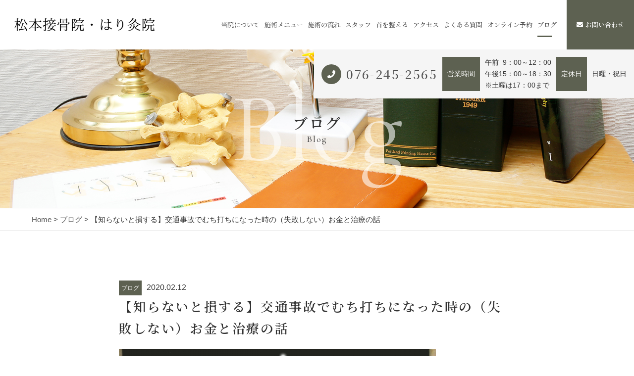

--- FILE ---
content_type: text/html; charset=UTF-8
request_url: https://matsumoto-atlas.com/2020/02/12/whiprush/
body_size: 16214
content:
<!DOCTYPE html>
<html dir="ltr" lang="ja">
<head>
<meta charset="UTF-8">

<meta name="viewport" content="width=device-width, initial-scale=1 ,user-scalable=0">



<meta http-equiv="content-language" content="jpn">

<meta name="format-detection" content="telephone=no">

<link rel="shortcut icon" href="https://matsumoto-atlas.com/wp-content/themes/sg073/img/favicon.png">
<style>
:root {
--color01:#5d6151;
--color02:#52671b;
--color03:#cbc0b3;
}
</style>
<link rel="stylesheet" href="https://matsumoto-atlas.com/wp-content/themes/sg073/css/reset_min.css">
<link rel="stylesheet" href="https://use.fontawesome.com/releases/v5.6.1/css/all.css" integrity="sha384-gfdkjb5BdAXd+lj+gudLWI+BXq4IuLW5IT+brZEZsLFm++aCMlF1V92rMkPaX4PP" crossorigin="anonymous">
<link rel="stylesheet" type="text/css" href="https://matsumoto-atlas.com/wp-content/themes/sg073/css/slick.css">
<link rel="stylesheet" type="text/css" href="https://matsumoto-atlas.com/wp-content/themes/sg073/css/slick-theme.css">
<link rel="stylesheet" href="https://matsumoto-atlas.com/wp-content/themes/sg073/css/modaal.min.css">
<link rel="stylesheet" href="https://matsumoto-atlas.com/wp-content/themes/sg073/css/layout.css">
<link rel="stylesheet" href="https://matsumoto-atlas.com/wp-content/themes/sg073/css/fakeLoader.css">
<script src="https://matsumoto-atlas.com/wp-content/themes/sg073/js/ua.js"></script>
<script type="text/javascript">
if(!_ua.Tablet){
	var link = document.createElement('link');
	link.href = 'https://matsumoto-atlas.com/wp-content/themes/sg073/css/animate.css';
	link.rel = 'stylesheet';
	link.type = 'text/css';
	var head = document.getElementsByTagName('head')[0];
	head.appendChild(link);
}
</script>

		<!-- All in One SEO 4.8.3.2 - aioseo.com -->
		<title>【知らないと損する】交通事故でむち打ちになった時の（失敗しない）お金と治療の話 | 松本接骨院・はり灸院・上部頸椎カイロプラクティック</title>
	<meta name="description" content="金沢市で交通事故によるむち打ちの後遺症でお悩みなら松本接骨院・松本カイロプラクティックにご相談ください。このブログではむち打ちになった時のお金と治療の事が分かります。" />
	<meta name="robots" content="max-image-preview:large" />
	<meta name="author" content="matsumotochiro"/>
	<meta name="google-site-verification" content="google-site-verification=0BWZqlg2NHjSqk026k_cTmcttO8O7SZr5kxsuq5LdE8" />
	<meta name="keywords" content="金沢市,むち打ち,交通事故,整体" />
	<link rel="canonical" href="https://matsumoto-atlas.com/2020/02/12/whiprush/" />
	<meta name="generator" content="All in One SEO (AIOSEO) 4.8.3.2" />
		<meta property="og:locale" content="ja_JP" />
		<meta property="og:site_name" content="松本接骨院・はり灸院・上部頸椎カイロプラクティック | 神経を整える。鍼で巡らせる。健やかに、美しく。" />
		<meta property="og:type" content="article" />
		<meta property="og:title" content="【知らないと損する】交通事故でむち打ちになった時の（失敗しない）お金と治療の話 | 松本接骨院・はり灸院・上部頸椎カイロプラクティック" />
		<meta property="og:description" content="金沢市で交通事故によるむち打ちの後遺症でお悩みなら松本接骨院・松本カイロプラクティックにご相談ください。このブログではむち打ちになった時のお金と治療の事が分かります。" />
		<meta property="og:url" content="https://matsumoto-atlas.com/2020/02/12/whiprush/" />
		<meta property="og:image" content="https://matsumoto-atlas.com/wp-content/uploads/2020/02/6586d84193cc8385917891530a98c056_s.jpg" />
		<meta property="og:image:secure_url" content="https://matsumoto-atlas.com/wp-content/uploads/2020/02/6586d84193cc8385917891530a98c056_s.jpg" />
		<meta property="og:image:width" content="640" />
		<meta property="og:image:height" content="480" />
		<meta property="article:published_time" content="2020-02-12T08:26:05+00:00" />
		<meta property="article:modified_time" content="2021-09-30T02:02:31+00:00" />
		<meta name="twitter:card" content="summary_large_image" />
		<meta name="twitter:title" content="【知らないと損する】交通事故でむち打ちになった時の（失敗しない）お金と治療の話 | 松本接骨院・はり灸院・上部頸椎カイロプラクティック" />
		<meta name="twitter:description" content="金沢市で交通事故によるむち打ちの後遺症でお悩みなら松本接骨院・松本カイロプラクティックにご相談ください。このブログではむち打ちになった時のお金と治療の事が分かります。" />
		<meta name="twitter:image" content="https://matsumoto-atlas.com/wp-content/uploads/2024/04/名称未設定のデザイン-1.png" />
		<meta name="twitter:label1" content="投稿者" />
		<meta name="twitter:data1" content="matsumotochiro" />
		<script type="application/ld+json" class="aioseo-schema">
			{"@context":"https:\/\/schema.org","@graph":[{"@type":"Article","@id":"https:\/\/matsumoto-atlas.com\/2020\/02\/12\/whiprush\/#article","name":"\u3010\u77e5\u3089\u306a\u3044\u3068\u640d\u3059\u308b\u3011\u4ea4\u901a\u4e8b\u6545\u3067\u3080\u3061\u6253\u3061\u306b\u306a\u3063\u305f\u6642\u306e\uff08\u5931\u6557\u3057\u306a\u3044\uff09\u304a\u91d1\u3068\u6cbb\u7642\u306e\u8a71 | \u677e\u672c\u63a5\u9aa8\u9662\u30fb\u306f\u308a\u7078\u9662\u30fb\u4e0a\u90e8\u9838\u690e\u30ab\u30a4\u30ed\u30d7\u30e9\u30af\u30c6\u30a3\u30c3\u30af","headline":"\u3010\u77e5\u3089\u306a\u3044\u3068\u640d\u3059\u308b\u3011\u4ea4\u901a\u4e8b\u6545\u3067\u3080\u3061\u6253\u3061\u306b\u306a\u3063\u305f\u6642\u306e\uff08\u5931\u6557\u3057\u306a\u3044\uff09\u304a\u91d1\u3068\u6cbb\u7642\u306e\u8a71","author":{"@id":"https:\/\/matsumoto-atlas.com\/author\/matsumotochiro\/#author"},"publisher":{"@id":"https:\/\/matsumoto-atlas.com\/#organization"},"image":{"@type":"ImageObject","url":"https:\/\/matsumoto-atlas.com\/wp-content\/uploads\/2020\/02\/6586d84193cc8385917891530a98c056_s.jpg","width":640,"height":480,"caption":"\u677e\u672c\u63a5\u9aa8\u9662\u30fb\u306f\u308a\u7078\u9662"},"datePublished":"2020-02-12T17:26:05+09:00","dateModified":"2021-09-30T11:02:31+09:00","inLanguage":"ja","mainEntityOfPage":{"@id":"https:\/\/matsumoto-atlas.com\/2020\/02\/12\/whiprush\/#webpage"},"isPartOf":{"@id":"https:\/\/matsumoto-atlas.com\/2020\/02\/12\/whiprush\/#webpage"},"articleSection":"\u30d6\u30ed\u30b0, \u3080\u3061\u6253\u3061, \u3080\u3061\u6253\u3061, \u4ea4\u901a\u4e8b\u6545, \u6574\u4f53, \u91d1\u6ca2\u5e02"},{"@type":"BreadcrumbList","@id":"https:\/\/matsumoto-atlas.com\/2020\/02\/12\/whiprush\/#breadcrumblist","itemListElement":[{"@type":"ListItem","@id":"https:\/\/matsumoto-atlas.com#listItem","position":1,"name":"\u30db\u30fc\u30e0","item":"https:\/\/matsumoto-atlas.com","nextItem":{"@type":"ListItem","@id":"https:\/\/matsumoto-atlas.com\/category\/blog\/#listItem","name":"\u30d6\u30ed\u30b0"}},{"@type":"ListItem","@id":"https:\/\/matsumoto-atlas.com\/category\/blog\/#listItem","position":2,"name":"\u30d6\u30ed\u30b0","item":"https:\/\/matsumoto-atlas.com\/category\/blog\/","nextItem":{"@type":"ListItem","@id":"https:\/\/matsumoto-atlas.com\/category\/blog\/%e3%82%80%e3%81%a1%e6%89%93%e3%81%a1\/#listItem","name":"\u3080\u3061\u6253\u3061"},"previousItem":{"@type":"ListItem","@id":"https:\/\/matsumoto-atlas.com#listItem","name":"\u30db\u30fc\u30e0"}},{"@type":"ListItem","@id":"https:\/\/matsumoto-atlas.com\/category\/blog\/%e3%82%80%e3%81%a1%e6%89%93%e3%81%a1\/#listItem","position":3,"name":"\u3080\u3061\u6253\u3061","item":"https:\/\/matsumoto-atlas.com\/category\/blog\/%e3%82%80%e3%81%a1%e6%89%93%e3%81%a1\/","nextItem":{"@type":"ListItem","@id":"https:\/\/matsumoto-atlas.com\/2020\/02\/12\/whiprush\/#listItem","name":"\u3010\u77e5\u3089\u306a\u3044\u3068\u640d\u3059\u308b\u3011\u4ea4\u901a\u4e8b\u6545\u3067\u3080\u3061\u6253\u3061\u306b\u306a\u3063\u305f\u6642\u306e\uff08\u5931\u6557\u3057\u306a\u3044\uff09\u304a\u91d1\u3068\u6cbb\u7642\u306e\u8a71"},"previousItem":{"@type":"ListItem","@id":"https:\/\/matsumoto-atlas.com\/category\/blog\/#listItem","name":"\u30d6\u30ed\u30b0"}},{"@type":"ListItem","@id":"https:\/\/matsumoto-atlas.com\/2020\/02\/12\/whiprush\/#listItem","position":4,"name":"\u3010\u77e5\u3089\u306a\u3044\u3068\u640d\u3059\u308b\u3011\u4ea4\u901a\u4e8b\u6545\u3067\u3080\u3061\u6253\u3061\u306b\u306a\u3063\u305f\u6642\u306e\uff08\u5931\u6557\u3057\u306a\u3044\uff09\u304a\u91d1\u3068\u6cbb\u7642\u306e\u8a71","previousItem":{"@type":"ListItem","@id":"https:\/\/matsumoto-atlas.com\/category\/blog\/%e3%82%80%e3%81%a1%e6%89%93%e3%81%a1\/#listItem","name":"\u3080\u3061\u6253\u3061"}}]},{"@type":"Organization","@id":"https:\/\/matsumoto-atlas.com\/#organization","name":"\u677e\u672c\u63a5\u9aa8\u9662","description":"\u795e\u7d4c\u3092\u6574\u3048\u308b\u3002\u937c\u3067\u5de1\u3089\u305b\u308b\u3002\u5065\u3084\u304b\u306b\u3001\u7f8e\u3057\u304f\u3002","url":"https:\/\/matsumoto-atlas.com\/","telephone":"+81762452565","logo":{"@type":"ImageObject","url":"https:\/\/matsumoto-atlas.com\/wp-content\/uploads\/2020\/03\/1.png","@id":"https:\/\/matsumoto-atlas.com\/2020\/02\/12\/whiprush\/#organizationLogo","width":810,"height":450},"image":{"@id":"https:\/\/matsumoto-atlas.com\/2020\/02\/12\/whiprush\/#organizationLogo"},"sameAs":["https:\/\/www.instagram.com\/matsumotosekkotsu\/"]},{"@type":"Person","@id":"https:\/\/matsumoto-atlas.com\/author\/matsumotochiro\/#author","url":"https:\/\/matsumoto-atlas.com\/author\/matsumotochiro\/","name":"matsumotochiro","image":{"@type":"ImageObject","@id":"https:\/\/matsumoto-atlas.com\/2020\/02\/12\/whiprush\/#authorImage","url":"https:\/\/secure.gravatar.com\/avatar\/55a06cebb42cb72d95a1d5919ab9c48c?s=96&d=mm&r=g","width":96,"height":96,"caption":"matsumotochiro"}},{"@type":"WebPage","@id":"https:\/\/matsumoto-atlas.com\/2020\/02\/12\/whiprush\/#webpage","url":"https:\/\/matsumoto-atlas.com\/2020\/02\/12\/whiprush\/","name":"\u3010\u77e5\u3089\u306a\u3044\u3068\u640d\u3059\u308b\u3011\u4ea4\u901a\u4e8b\u6545\u3067\u3080\u3061\u6253\u3061\u306b\u306a\u3063\u305f\u6642\u306e\uff08\u5931\u6557\u3057\u306a\u3044\uff09\u304a\u91d1\u3068\u6cbb\u7642\u306e\u8a71 | \u677e\u672c\u63a5\u9aa8\u9662\u30fb\u306f\u308a\u7078\u9662\u30fb\u4e0a\u90e8\u9838\u690e\u30ab\u30a4\u30ed\u30d7\u30e9\u30af\u30c6\u30a3\u30c3\u30af","description":"\u91d1\u6ca2\u5e02\u3067\u4ea4\u901a\u4e8b\u6545\u306b\u3088\u308b\u3080\u3061\u6253\u3061\u306e\u5f8c\u907a\u75c7\u3067\u304a\u60a9\u307f\u306a\u3089\u677e\u672c\u63a5\u9aa8\u9662\u30fb\u677e\u672c\u30ab\u30a4\u30ed\u30d7\u30e9\u30af\u30c6\u30a3\u30c3\u30af\u306b\u3054\u76f8\u8ac7\u304f\u3060\u3055\u3044\u3002\u3053\u306e\u30d6\u30ed\u30b0\u3067\u306f\u3080\u3061\u6253\u3061\u306b\u306a\u3063\u305f\u6642\u306e\u304a\u91d1\u3068\u6cbb\u7642\u306e\u4e8b\u304c\u5206\u304b\u308a\u307e\u3059\u3002","inLanguage":"ja","isPartOf":{"@id":"https:\/\/matsumoto-atlas.com\/#website"},"breadcrumb":{"@id":"https:\/\/matsumoto-atlas.com\/2020\/02\/12\/whiprush\/#breadcrumblist"},"author":{"@id":"https:\/\/matsumoto-atlas.com\/author\/matsumotochiro\/#author"},"creator":{"@id":"https:\/\/matsumoto-atlas.com\/author\/matsumotochiro\/#author"},"image":{"@type":"ImageObject","url":"https:\/\/matsumoto-atlas.com\/wp-content\/uploads\/2020\/02\/6586d84193cc8385917891530a98c056_s.jpg","@id":"https:\/\/matsumoto-atlas.com\/2020\/02\/12\/whiprush\/#mainImage","width":640,"height":480,"caption":"\u677e\u672c\u63a5\u9aa8\u9662\u30fb\u306f\u308a\u7078\u9662"},"primaryImageOfPage":{"@id":"https:\/\/matsumoto-atlas.com\/2020\/02\/12\/whiprush\/#mainImage"},"datePublished":"2020-02-12T17:26:05+09:00","dateModified":"2021-09-30T11:02:31+09:00"},{"@type":"WebSite","@id":"https:\/\/matsumoto-atlas.com\/#website","url":"https:\/\/matsumoto-atlas.com\/","name":"\u677e\u672c\u63a5\u9aa8\u9662\u30fb\u306f\u308a\u7078\u9662\u30fb\u4e0a\u90e8\u9838\u690e\u30ab\u30a4\u30ed\u30d7\u30e9\u30af\u30c6\u30a3\u30c3\u30af","description":"\u795e\u7d4c\u3092\u6574\u3048\u308b\u3002\u937c\u3067\u5de1\u3089\u305b\u308b\u3002\u5065\u3084\u304b\u306b\u3001\u7f8e\u3057\u304f\u3002","inLanguage":"ja","publisher":{"@id":"https:\/\/matsumoto-atlas.com\/#organization"}}]}
		</script>
		<!-- All in One SEO -->

<link rel='dns-prefetch' href='//static.addtoany.com' />
<link rel='dns-prefetch' href='//www.googletagmanager.com' />
		<!-- This site uses the Google Analytics by MonsterInsights plugin v9.11.1 - Using Analytics tracking - https://www.monsterinsights.com/ -->
		<!-- Note: MonsterInsights is not currently configured on this site. The site owner needs to authenticate with Google Analytics in the MonsterInsights settings panel. -->
					<!-- No tracking code set -->
				<!-- / Google Analytics by MonsterInsights -->
		<link rel='stylesheet'  href='https://matsumoto-atlas.com/wp-includes/css/dist/block-library/style.min.css?ver=6.2.8'  media='all'>
<link rel='stylesheet'  href='https://matsumoto-atlas.com/wp-includes/css/classic-themes.min.css?ver=6.2.8'  media='all'>
<style id='global-styles-inline-css' type='text/css'>
body{--wp--preset--color--black: #000000;--wp--preset--color--cyan-bluish-gray: #abb8c3;--wp--preset--color--white: #ffffff;--wp--preset--color--pale-pink: #f78da7;--wp--preset--color--vivid-red: #cf2e2e;--wp--preset--color--luminous-vivid-orange: #ff6900;--wp--preset--color--luminous-vivid-amber: #fcb900;--wp--preset--color--light-green-cyan: #7bdcb5;--wp--preset--color--vivid-green-cyan: #00d084;--wp--preset--color--pale-cyan-blue: #8ed1fc;--wp--preset--color--vivid-cyan-blue: #0693e3;--wp--preset--color--vivid-purple: #9b51e0;--wp--preset--gradient--vivid-cyan-blue-to-vivid-purple: linear-gradient(135deg,rgba(6,147,227,1) 0%,rgb(155,81,224) 100%);--wp--preset--gradient--light-green-cyan-to-vivid-green-cyan: linear-gradient(135deg,rgb(122,220,180) 0%,rgb(0,208,130) 100%);--wp--preset--gradient--luminous-vivid-amber-to-luminous-vivid-orange: linear-gradient(135deg,rgba(252,185,0,1) 0%,rgba(255,105,0,1) 100%);--wp--preset--gradient--luminous-vivid-orange-to-vivid-red: linear-gradient(135deg,rgba(255,105,0,1) 0%,rgb(207,46,46) 100%);--wp--preset--gradient--very-light-gray-to-cyan-bluish-gray: linear-gradient(135deg,rgb(238,238,238) 0%,rgb(169,184,195) 100%);--wp--preset--gradient--cool-to-warm-spectrum: linear-gradient(135deg,rgb(74,234,220) 0%,rgb(151,120,209) 20%,rgb(207,42,186) 40%,rgb(238,44,130) 60%,rgb(251,105,98) 80%,rgb(254,248,76) 100%);--wp--preset--gradient--blush-light-purple: linear-gradient(135deg,rgb(255,206,236) 0%,rgb(152,150,240) 100%);--wp--preset--gradient--blush-bordeaux: linear-gradient(135deg,rgb(254,205,165) 0%,rgb(254,45,45) 50%,rgb(107,0,62) 100%);--wp--preset--gradient--luminous-dusk: linear-gradient(135deg,rgb(255,203,112) 0%,rgb(199,81,192) 50%,rgb(65,88,208) 100%);--wp--preset--gradient--pale-ocean: linear-gradient(135deg,rgb(255,245,203) 0%,rgb(182,227,212) 50%,rgb(51,167,181) 100%);--wp--preset--gradient--electric-grass: linear-gradient(135deg,rgb(202,248,128) 0%,rgb(113,206,126) 100%);--wp--preset--gradient--midnight: linear-gradient(135deg,rgb(2,3,129) 0%,rgb(40,116,252) 100%);--wp--preset--duotone--dark-grayscale: url('#wp-duotone-dark-grayscale');--wp--preset--duotone--grayscale: url('#wp-duotone-grayscale');--wp--preset--duotone--purple-yellow: url('#wp-duotone-purple-yellow');--wp--preset--duotone--blue-red: url('#wp-duotone-blue-red');--wp--preset--duotone--midnight: url('#wp-duotone-midnight');--wp--preset--duotone--magenta-yellow: url('#wp-duotone-magenta-yellow');--wp--preset--duotone--purple-green: url('#wp-duotone-purple-green');--wp--preset--duotone--blue-orange: url('#wp-duotone-blue-orange');--wp--preset--font-size--small: 13px;--wp--preset--font-size--medium: 20px;--wp--preset--font-size--large: 36px;--wp--preset--font-size--x-large: 42px;--wp--preset--spacing--20: 0.44rem;--wp--preset--spacing--30: 0.67rem;--wp--preset--spacing--40: 1rem;--wp--preset--spacing--50: 1.5rem;--wp--preset--spacing--60: 2.25rem;--wp--preset--spacing--70: 3.38rem;--wp--preset--spacing--80: 5.06rem;--wp--preset--shadow--natural: 6px 6px 9px rgba(0, 0, 0, 0.2);--wp--preset--shadow--deep: 12px 12px 50px rgba(0, 0, 0, 0.4);--wp--preset--shadow--sharp: 6px 6px 0px rgba(0, 0, 0, 0.2);--wp--preset--shadow--outlined: 6px 6px 0px -3px rgba(255, 255, 255, 1), 6px 6px rgba(0, 0, 0, 1);--wp--preset--shadow--crisp: 6px 6px 0px rgba(0, 0, 0, 1);}:where(.is-layout-flex){gap: 0.5em;}body .is-layout-flow > .alignleft{float: left;margin-inline-start: 0;margin-inline-end: 2em;}body .is-layout-flow > .alignright{float: right;margin-inline-start: 2em;margin-inline-end: 0;}body .is-layout-flow > .aligncenter{margin-left: auto !important;margin-right: auto !important;}body .is-layout-constrained > .alignleft{float: left;margin-inline-start: 0;margin-inline-end: 2em;}body .is-layout-constrained > .alignright{float: right;margin-inline-start: 2em;margin-inline-end: 0;}body .is-layout-constrained > .aligncenter{margin-left: auto !important;margin-right: auto !important;}body .is-layout-constrained > :where(:not(.alignleft):not(.alignright):not(.alignfull)){max-width: var(--wp--style--global--content-size);margin-left: auto !important;margin-right: auto !important;}body .is-layout-constrained > .alignwide{max-width: var(--wp--style--global--wide-size);}body .is-layout-flex{display: flex;}body .is-layout-flex{flex-wrap: wrap;align-items: center;}body .is-layout-flex > *{margin: 0;}:where(.wp-block-columns.is-layout-flex){gap: 2em;}.has-black-color{color: var(--wp--preset--color--black) !important;}.has-cyan-bluish-gray-color{color: var(--wp--preset--color--cyan-bluish-gray) !important;}.has-white-color{color: var(--wp--preset--color--white) !important;}.has-pale-pink-color{color: var(--wp--preset--color--pale-pink) !important;}.has-vivid-red-color{color: var(--wp--preset--color--vivid-red) !important;}.has-luminous-vivid-orange-color{color: var(--wp--preset--color--luminous-vivid-orange) !important;}.has-luminous-vivid-amber-color{color: var(--wp--preset--color--luminous-vivid-amber) !important;}.has-light-green-cyan-color{color: var(--wp--preset--color--light-green-cyan) !important;}.has-vivid-green-cyan-color{color: var(--wp--preset--color--vivid-green-cyan) !important;}.has-pale-cyan-blue-color{color: var(--wp--preset--color--pale-cyan-blue) !important;}.has-vivid-cyan-blue-color{color: var(--wp--preset--color--vivid-cyan-blue) !important;}.has-vivid-purple-color{color: var(--wp--preset--color--vivid-purple) !important;}.has-black-background-color{background-color: var(--wp--preset--color--black) !important;}.has-cyan-bluish-gray-background-color{background-color: var(--wp--preset--color--cyan-bluish-gray) !important;}.has-white-background-color{background-color: var(--wp--preset--color--white) !important;}.has-pale-pink-background-color{background-color: var(--wp--preset--color--pale-pink) !important;}.has-vivid-red-background-color{background-color: var(--wp--preset--color--vivid-red) !important;}.has-luminous-vivid-orange-background-color{background-color: var(--wp--preset--color--luminous-vivid-orange) !important;}.has-luminous-vivid-amber-background-color{background-color: var(--wp--preset--color--luminous-vivid-amber) !important;}.has-light-green-cyan-background-color{background-color: var(--wp--preset--color--light-green-cyan) !important;}.has-vivid-green-cyan-background-color{background-color: var(--wp--preset--color--vivid-green-cyan) !important;}.has-pale-cyan-blue-background-color{background-color: var(--wp--preset--color--pale-cyan-blue) !important;}.has-vivid-cyan-blue-background-color{background-color: var(--wp--preset--color--vivid-cyan-blue) !important;}.has-vivid-purple-background-color{background-color: var(--wp--preset--color--vivid-purple) !important;}.has-black-border-color{border-color: var(--wp--preset--color--black) !important;}.has-cyan-bluish-gray-border-color{border-color: var(--wp--preset--color--cyan-bluish-gray) !important;}.has-white-border-color{border-color: var(--wp--preset--color--white) !important;}.has-pale-pink-border-color{border-color: var(--wp--preset--color--pale-pink) !important;}.has-vivid-red-border-color{border-color: var(--wp--preset--color--vivid-red) !important;}.has-luminous-vivid-orange-border-color{border-color: var(--wp--preset--color--luminous-vivid-orange) !important;}.has-luminous-vivid-amber-border-color{border-color: var(--wp--preset--color--luminous-vivid-amber) !important;}.has-light-green-cyan-border-color{border-color: var(--wp--preset--color--light-green-cyan) !important;}.has-vivid-green-cyan-border-color{border-color: var(--wp--preset--color--vivid-green-cyan) !important;}.has-pale-cyan-blue-border-color{border-color: var(--wp--preset--color--pale-cyan-blue) !important;}.has-vivid-cyan-blue-border-color{border-color: var(--wp--preset--color--vivid-cyan-blue) !important;}.has-vivid-purple-border-color{border-color: var(--wp--preset--color--vivid-purple) !important;}.has-vivid-cyan-blue-to-vivid-purple-gradient-background{background: var(--wp--preset--gradient--vivid-cyan-blue-to-vivid-purple) !important;}.has-light-green-cyan-to-vivid-green-cyan-gradient-background{background: var(--wp--preset--gradient--light-green-cyan-to-vivid-green-cyan) !important;}.has-luminous-vivid-amber-to-luminous-vivid-orange-gradient-background{background: var(--wp--preset--gradient--luminous-vivid-amber-to-luminous-vivid-orange) !important;}.has-luminous-vivid-orange-to-vivid-red-gradient-background{background: var(--wp--preset--gradient--luminous-vivid-orange-to-vivid-red) !important;}.has-very-light-gray-to-cyan-bluish-gray-gradient-background{background: var(--wp--preset--gradient--very-light-gray-to-cyan-bluish-gray) !important;}.has-cool-to-warm-spectrum-gradient-background{background: var(--wp--preset--gradient--cool-to-warm-spectrum) !important;}.has-blush-light-purple-gradient-background{background: var(--wp--preset--gradient--blush-light-purple) !important;}.has-blush-bordeaux-gradient-background{background: var(--wp--preset--gradient--blush-bordeaux) !important;}.has-luminous-dusk-gradient-background{background: var(--wp--preset--gradient--luminous-dusk) !important;}.has-pale-ocean-gradient-background{background: var(--wp--preset--gradient--pale-ocean) !important;}.has-electric-grass-gradient-background{background: var(--wp--preset--gradient--electric-grass) !important;}.has-midnight-gradient-background{background: var(--wp--preset--gradient--midnight) !important;}.has-small-font-size{font-size: var(--wp--preset--font-size--small) !important;}.has-medium-font-size{font-size: var(--wp--preset--font-size--medium) !important;}.has-large-font-size{font-size: var(--wp--preset--font-size--large) !important;}.has-x-large-font-size{font-size: var(--wp--preset--font-size--x-large) !important;}
.wp-block-navigation a:where(:not(.wp-element-button)){color: inherit;}
:where(.wp-block-columns.is-layout-flex){gap: 2em;}
.wp-block-pullquote{font-size: 1.5em;line-height: 1.6;}
</style>
<link rel='stylesheet'  href='https://matsumoto-atlas.com/wp-content/plugins/add-to-any/addtoany.min.css?ver=1.16'  media='all'>
<script src='https://matsumoto-atlas.com/wp-includes/js/jquery/jquery.min.js?ver=3.6.4' id='jquery-core-js'></script>
<script src='https://matsumoto-atlas.com/wp-includes/js/jquery/jquery-migrate.min.js?ver=3.4.0' id='jquery-migrate-js'></script>
<script id='addtoany-core-js-before'>
window.a2a_config=window.a2a_config||{};a2a_config.callbacks=[];a2a_config.overlays=[];a2a_config.templates={};a2a_localize = {
	Share: "共有",
	Save: "ブックマーク",
	Subscribe: "購読",
	Email: "メール",
	Bookmark: "ブックマーク",
	ShowAll: "すべて表示する",
	ShowLess: "小さく表示する",
	FindServices: "サービスを探す",
	FindAnyServiceToAddTo: "追加するサービスを今すぐ探す",
	PoweredBy: "Powered by",
	ShareViaEmail: "メールでシェアする",
	SubscribeViaEmail: "メールで購読する",
	BookmarkInYourBrowser: "ブラウザにブックマーク",
	BookmarkInstructions: "このページをブックマークするには、 Ctrl+D または \u2318+D を押下。",
	AddToYourFavorites: "お気に入りに追加",
	SendFromWebOrProgram: "任意のメールアドレスまたはメールプログラムから送信",
	EmailProgram: "メールプログラム",
	More: "詳細&#8230;",
	ThanksForSharing: "共有ありがとうございます !",
	ThanksForFollowing: "フォローありがとうございます !"
};
</script>
<script defer src='https://static.addtoany.com/menu/page.js' id='addtoany-core-js'></script>
<script defer src='https://matsumoto-atlas.com/wp-content/plugins/add-to-any/addtoany.min.js?ver=1.1' id='addtoany-jquery-js'></script>

<!-- Google アナリティクス スニペット (Site Kit が追加) -->
<script src='https://www.googletagmanager.com/gtag/js?id=UA-146447075-36' id='google_gtagjs-js' async></script>
<script id='google_gtagjs-js-after'>
window.dataLayer = window.dataLayer || [];function gtag(){dataLayer.push(arguments);}
gtag('set', 'linker', {"domains":["matsumoto-atlas.com"]} );
gtag("js", new Date());
gtag("set", "developer_id.dZTNiMT", true);
gtag("config", "UA-146447075-36", {"anonymize_ip":true});
</script>

<!-- (ここまで) Google アナリティクス スニペット (Site Kit が追加) -->
<link rel="https://api.w.org/" href="https://matsumoto-atlas.com/wp-json/" /><link rel="alternate" type="application/json" href="https://matsumoto-atlas.com/wp-json/wp/v2/posts/1151" /><link rel="alternate" type="application/json+oembed" href="https://matsumoto-atlas.com/wp-json/oembed/1.0/embed?url=https%3A%2F%2Fmatsumoto-atlas.com%2F2020%2F02%2F12%2Fwhiprush%2F" />
<link rel="alternate" type="text/xml+oembed" href="https://matsumoto-atlas.com/wp-json/oembed/1.0/embed?url=https%3A%2F%2Fmatsumoto-atlas.com%2F2020%2F02%2F12%2Fwhiprush%2F&#038;format=xml" />
<meta name="generator" content="Site Kit by Google 1.98.0" /><link rel="icon" href="https://matsumoto-atlas.com/wp-content/uploads/2026/01/松本接骨院・はり灸院サイトアイコン-150x150.png" sizes="32x32" />
<link rel="icon" href="https://matsumoto-atlas.com/wp-content/uploads/2026/01/松本接骨院・はり灸院サイトアイコン-300x300.png" sizes="192x192" />
<link rel="apple-touch-icon" href="https://matsumoto-atlas.com/wp-content/uploads/2026/01/松本接骨院・はり灸院サイトアイコン-300x300.png" />
<meta name="msapplication-TileImage" content="https://matsumoto-atlas.com/wp-content/uploads/2026/01/松本接骨院・はり灸院サイトアイコン-300x300.png" />
	<!-- Global site tag (gtag.js) - Google Analytics -->
<script async src="https://www.googletagmanager.com/gtag/js?id=UA-158633518-1"></script>
<script>
  window.dataLayer = window.dataLayer || [];
  function gtag(){dataLayer.push(arguments);}
  gtag('js', new Date());

  gtag('config', 'UA-158633518-1');
</script>

</head>
<body id="pgTop" class="post-template-default single single-post postid-1151 single-format-standard">
<div id="fakeloader" class="fakeloader"></div>
<script src="https://matsumoto-atlas.com/wp-content/themes/sg073/js/fakeLoader.min.js"></script>
<script> // ローディング処理
	jQuery('#fakeloader').fakeLoader({
		timeToHide: 600,
		spinner: 'spinner2',
		bgColor: '#f2f2f2',
	});
</script>
<header class="siteHeader">
	<div class="siteHeaderInner page">

		<p class="logo">
		<a href="https://matsumoto-atlas.com/"><img src="https://matsumoto-atlas.com/wp-content/themes/sg073/img/logo.png" alt="松本接骨院・はり灸院・上部頸椎カイロプラクティック"></a>
		</p>

		<nav class="mainNav">
			<ul class="jpSerifM">
<li class="navHome"><a href="https://matsumoto-atlas.com/">HOME</a></li>
<li class=""><a href="https://matsumoto-atlas.com/about/">当院について</a></li><li class=""><a href="https://matsumoto-atlas.com/menu/">施術メニュー</a></li><li class=""><a href="https://matsumoto-atlas.com/flow/">施術の流れ</a></li><li class="navStaff"><a href="https://matsumoto-atlas.com/about/#staff">スタッフ</a></li>
<li class=""><a href="https://matsumoto-atlas.com/special/">首を整える</a></li><li class="navAccess "><a href="https://matsumoto-atlas.com/access/">アクセス</a></li><li class="navFaq"><a href="https://matsumoto-atlas.com/flow/#faq">よくある質問</a></li>
<li class="navExlink"><a href="https://airwait.jp/WCSP/storeDetail/?storeNo=AKR1392750064" target="_blank" rel="noopener nofollow">オンライン予約</a></li>
<li class="current"><a href="https://matsumoto-atlas.com/blog/">ブログ</a></li><li class="navContact"><a href="https://matsumoto-atlas.com/contact/">お問い合わせ</a></li><li class="navPrivacy"><a href="https://matsumoto-atlas.com/privacy/">プライバシーポリシー</a></li><li class="navContactBtn"><a href="https://matsumoto-atlas.com/contact/"><i class="fas fa-envelope"></i>お問い合わせ</a></li>			</ul>
		</nav>
		<p class="hum"><a href="#hum" class="inline"><img src="https://matsumoto-atlas.com/wp-content/themes/sg073/img/menu.png" alt="" width="35"></a></p>
		<div id="hum">
			<p><a class="closeBT"><img src="https://matsumoto-atlas.com/wp-content/themes/sg073/img/menu_close.png" alt="" width="26"></a></p>
			<ul class="humNavi">
<li class="navHome"><a href="https://matsumoto-atlas.com/">HOME</a></li>
<li class=""><a href="https://matsumoto-atlas.com/about/">当院について</a></li><li class=""><a href="https://matsumoto-atlas.com/menu/">施術メニュー</a></li><li class=""><a href="https://matsumoto-atlas.com/flow/">施術の流れ</a></li><li class="navStaff"><a href="https://matsumoto-atlas.com/about/#staff">スタッフ</a></li>
<li class=""><a href="https://matsumoto-atlas.com/special/">首を整える</a></li><li class="navAccess "><a href="https://matsumoto-atlas.com/access/">アクセス</a></li><li class="navFaq"><a href="https://matsumoto-atlas.com/flow/#faq">よくある質問</a></li>
<li class="navExlink"><a href="https://airwait.jp/WCSP/storeDetail/?storeNo=AKR1392750064" target="_blank" rel="noopener nofollow">オンライン予約</a></li>
<li class="current"><a href="https://matsumoto-atlas.com/blog/">ブログ</a></li><li class="navContact"><a href="https://matsumoto-atlas.com/contact/">お問い合わせ</a></li><li class="navPrivacy"><a href="https://matsumoto-atlas.com/privacy/">プライバシーポリシー</a></li><li class="navContactBtn"><a href="https://matsumoto-atlas.com/contact/"><i class="fas fa-envelope"></i>お問い合わせ</a></li>			</ul>
		</div>

	</div>
</header>

<div class="telWrap sp">
	<a href="tel:076-245-2565" class="tel"><span class="circleBg"><i class="fas fa-phone"></i></span><span class="jpSerifM telNum">076-245-2565</span></a>
</div>

<div class="fixBottom sp">
	<ul class="fixBottomUl">
		<li class="tel"><a href="tel:076-245-2565"><span class="circleBg"><i class="fas fa-phone"></i></span><span class="jpSerifM">電話をかける</span></a></li>				<li class="contact"><a href="https://matsumoto-atlas.com/contact/"><span class="circleBg"><i class="fas fa-envelope"></i></span><span class="jpSerifM">お問い合わせ</span></a></li>
			</ul>
</div><!--fixBottom-->


<section class="pageMv">

<div class="leadPageBox">
<h1 class="pageTtl"><span class="jpSerifB">ブログ</span><span class="en">Blog</span></h1>
<p class="en decoration">Blog</p>
</div>

	<div class="headInfo">
		<p class="tel"><span class="circleBg"><i class="fas fa-phone"></i></span><span class="jpSerifM"><a href="tel:076-245-2565">076-245-2565</a></span></p>		<dl>
			<dt>営業時間</dt>			<dd><p>午前  9：00～12：00<br />
午後15：00～18：30</p>
<p>※土曜は17：00まで</p>
</dd>			<dt>定休日</dt>			<dd><p>&nbsp;</p>
<p>日曜・祝日</p>
<p>&nbsp;</p>
</dd>		</dl>
	</div>

<img class="reImg" src="https://matsumoto-atlas.com/wp-content/themes/sg073/img/page_main.jpg" alt="" >
</section><!--pageMv-->

<div class="bread mb100">
<p><a href="https://matsumoto-atlas.com/">Home</a> &gt; <a href="https://matsumoto-atlas.com/blog">ブログ</a> &gt; 【知らないと損する】交通事故でむち打ちになった時の（失敗しない）お金と治療の話</p>
</div><!--bread-->

<main id="cnt" class="blogCnt blogSingle">
<section class="cntW800 ">
				
				
		<article>
			<p class="meta"><span class="category"><a href="https://matsumoto-atlas.com/category/blog">ブログ</a></span><time>2020.02.12</time></p>
			<h1 class="singleTtl jpSerifB mb20">【知らないと損する】交通事故でむち打ちになった時の（失敗しない）お金と治療の話</h1>
			<p class="image"><img width="640" height="480" src="https://matsumoto-atlas.com/wp-content/uploads/2020/02/6586d84193cc8385917891530a98c056_s.jpg" class="attachment- size- wp-post-image" alt="松本接骨院・はり灸院" decoding="async" srcset="https://matsumoto-atlas.com/wp-content/uploads/2020/02/6586d84193cc8385917891530a98c056_s.jpg 640w, https://matsumoto-atlas.com/wp-content/uploads/2020/02/6586d84193cc8385917891530a98c056_s-300x225.jpg 300w" sizes="(max-width: 640px) 100vw, 640px" /></p>
			<div class="singleContent">
				<p>&nbsp;</p>
<p><strong>初めての交通事故で治療費や慰謝料の請求の仕方が分からない</strong></p>
<p><strong>むち打ちの痛みはいつまで続くのだろう？</strong></p>
<p>と不安になっていませんか？</p>
<p>また、<strong>病院では異常がないと言われたけど症状が続いて接骨院へ行けばいいのかどうしようか</strong>悩んでいませんか？</p>
<p><span> </span></p>
<p>この記事では皆さんが安心してむち打ちの治療が出来るように、<span style="color: #ff0000;">治療費の事、慰謝料の事</span>などをお伝えします。また病院以外の接骨院の選び方もわかります。</p>
<p><span> </span></p>
<p>私は<span>20</span>年の臨床経験と整形外科でリハビリ主任を務めていた経験があります。さらに日ごろは頸椎専門の施術でむち打ちはもちろん様々な首の不調と向き合っております。そんないわゆる業界の中の人が、むち打ちにまつわる情報をお届けいたします。</p>
<p>&nbsp;</p>
<p>この記事を読んで、皆さんが安心して治療に専念できる環境づくりが出来れば幸いです。知っていてお得な情報ばかりなので知らなくて失敗したーと後で悔やまないように書きました。</p>
<p>金沢市の方なら是非お気軽に当院へお問い合わせください。</p>
<p>&nbsp;</p>
<p>この記事を読んでいらっしゃるということは、きっともうすでに交通事故に遭われ、その後の対応について調べていることだと思います。負傷の大小はあれ、本当に大変だと思います。交通事故に遭われたということは、警察にも現場検証に来ていただいて、加害者と連絡先を交換し、双方の保険会社にも連絡された事と思います。</p>
<p>今後はむち打ちの痛みに対して治療に集中する環境を整えていきましょう。</p>
<p><span> </span></p>
			</div>
			
			<style>
.tableTtl {
	font-size:18px;
	font-weight:bold;
	margin-bottom:1em;
	margin-top:3em;
}

.tableContents {
	padding:15px;
	background:#eee;
	margin-bottom:30px;
}

.tableContents li {
	margin-bottom:15px;
}

.tableContents li:last-child {
	margin-bottom:0;
}

.tableContents li a {
	text-decoration:underline;
	font-size:16px;
	font-weight:bold;
}

.tableContents li a:hover {
	text-decoration:none;
}

.seoTtl01 {
	font-size:20px;
	border-bottom:1px solid #ccc;
	margin-bottom:1em;
	margin-top:3em;
	font-weight:bold;
	text-align:left;
	line-height:1.4  !important;
}

.seoTtl02 {
	padding:10px;
	background:#eee;
	margin-bottom:1em;
	font-weight:bold;
	margin-top:1.5em;
	text-align:left;
}

.seoTtl01 + .seoTtl02 {
	margin-top:0.5em !important;
}

.seoImg {
	margin-bottom:1em;
	max-width:100%;
	height:auto;
}

.seoLinks {
	margin-top:0.5em;
	margin-bottom:2em;
}

.seoLinks a {
	text-decoration:underline;
}

.seoLinks a:hover {
	text-decoration:none;
	font-weight:bold;
}

.seoText {
	word-break: normal;
	word-wrap: break-word;
	line-height:2;
	font-size:16px;
	margin-bottom:1.5em;
	text-align:left;
}

.seoBlockH3 {
	padding-left:2.5em;
}

.tableContents .seoBlockH3 a {
	font-weight:normal !important;
}

#seoAnchor {
	padding-top:100px;
	margin-top:-100px;
}

@media screen and (max-width: 770px) {
	.tableTtl {
	font-size:16px;
	}
	
	.tableContents li a {
	font-size:13px;
	font-weight:bold;
	}

	.seoTtl01 {
	font-size:16px;
	}
	
	.seoText {
	word-break: normal;
	word-wrap: break-word;
	line-height:2;
	font-size:14px;
}

	.seoBlockH3 {
	padding-left:0.5em;
	}
	
	.tableContents .seoBlockH3 a {
		font-weight:normal;
	}
}
</style>

<p class="tableTtl">目次</p>
<ul class="tableContents">


<li>○&nbsp;&nbsp;<a href="#h_1">むち打ちとは？放置しないこと。</a></li>






<li>○&nbsp;&nbsp;<a href="#h_2">治療費はどうなる？</a></li>






<li>○&nbsp;&nbsp;<a href="#h_3">病院？接骨院？どこへ行けばいいの？</a></li>






<li>○&nbsp;&nbsp;<a href="#h_4">接骨院の選び方</a></li>



<li class="seoBlockH3">・<a href="#h4_1">頚椎専門</a></li>


<li class="seoBlockH3">・<a href="#h4_2">やたら交通事故0円と謳ってない</a></li>


<li class="seoBlockH3">・<a href="#h4_3">保険会社からも勧められる</a></li>





<li>○&nbsp;&nbsp;<a href="#h_5">むち打ち治療期間はどれぐらい？</a></li>






<li>○&nbsp;&nbsp;<a href="#h_6">保険会社や加害者と対応してくれる弁護士さんを無料で活用したほうが楽</a></li>






<li>○&nbsp;&nbsp;<a href="#h_7">慰謝料はどれぐらいもらえるの？</a></li>






<li>○&nbsp;&nbsp;<a href="#h_8">さいごに</a></li>




</ul>




<h2 class="seoTtl01 seoAnchor" id="h_1">むち打ちとは？放置しないこと。</h2>

<p><img src="https://matsumoto-atlas.com/wp-content/uploads/2020/02/f0c9ddfc60f077e97e6a086c38a1c8ca_s.jpg" alt="むち打ち　首痛い" class="seoImg"></p>

<p class="seoText">　交通事故などの強い衝撃を後ろから受けると、重い頭が前後左右に振られムチを打ったように頚部がしなります。この時に脳、頸椎、首の筋肉や神経に損傷を受けたものを総称して「むち打ち損傷」と言います。<br />
<br />
むち打ち損傷には頭痛や手のしびれ、倦怠感など様々な合併症、後遺症があるので、今現在あまり痛みなど症状がないからと言って放って置かないようにしてください。遅れて症状が出てくることは医学的に知られています<br />
</p>









<h2 class="seoTtl01 seoAnchor" id="h_2">治療費はどうなる？</h2>

<p><img src="https://matsumoto-atlas.com/wp-content/uploads/2020/02/3fe026b7bc3b6f807f25100e665ebb22_s.jpg" alt="施術料金" class="seoImg"></p>

<p class="seoText">　交通事故によって起きた痛みなどの症状は自賠責保険が利くので病院か接骨院ならば自己負担0円です。<br />
<br />
ほかにも、<br />
・通院費（通院にかかったお金。タクシー代も含む）<br />
・入院雑費（入院中にかかったお金。定額化されています）<br />
・休業損害（入通院のため仕事を休んだ際の損失補償・主婦の方でも請求できます）<br />
・慰謝料（入通院慰謝料と後遺障害慰謝料があります。入通院は一日3,000円ほど。後遺症慰謝料はむち打ちの症状が完治せずに後遺症が残った時に後遺症等級が認定されたときに支払われます。<br />
・後遺障害逸失利益（後遺症により労働力が低下し、将来得られるはずの利益が得られなくなったとされたときに支払われるお金です）<br />
があります。<br />
<br />
全て大切なことなので覚えておいてくださいね。<br />
</p>









<h2 class="seoTtl01 seoAnchor" id="h_3">病院？接骨院？どこへ行けばいいの？</h2>

<p><img src="https://matsumoto-atlas.com/wp-content/uploads/2020/02/4afbc913400228954d106e0d80a9b51d_s.jpg" alt="まつもと接骨院" class="seoImg"></p>

<p class="seoText">　交通事故で体のどこかに痛みなどの異常を感じたら必ず病院へ行ってください。そんなに痛くないし接骨院でいいかなと思わずに、第一選択は病院です。これは慰謝料などの今後の事にもかかわってきますので重要です。<br />
　<br />
　もし病院の検査で骨折脱臼などの重症ではなく、治療を続けても回復の見込みが無い場合は、病院と同じ自賠責保険が利く接骨院（整骨院）へ行くという選択肢になります。この際、病院へは転院する旨は伝えても伝えなくても良いですが、相手方の保険会社には転院する旨と接骨院の名前を伝えておきましょう。<br />
<br />
<br />
　同じ日に病院と接骨院は通えませんが、別の日なら併用はできます。接骨院をメインに通っても、ひと月に一度は病院で診察してもらいましょう。治療継続や慰謝料の事にも関わってきます。<br />
</p>









<h2 class="seoTtl01 seoAnchor" id="h_4">接骨院の選び方</h2>

<p><img src="https://matsumoto-atlas.com/wp-content/uploads/2020/02/6586d84193cc8385917891530a98c056_s.jpg" alt="松本接骨院・はり灸院" class="seoImg"></p>

<p class="seoText">　接骨院も基本電気やマッサージにはなりますが、病院より先生の技術の自由度があるのでちゃんと選ぶことができれば症状の回復は早いです。できるだけいい接骨院にかかりたいですね。<br />
<br />
</p>






<h3 class="seoTtl02 seoAnchor" id="h4_1">頚椎専門</h3>


<p class="seoText">接骨院の先生の中には頚椎専門で治療されている方もいらっしゃいます。むち打ちの治療ならば頚椎専門の先生がおススメです。むち打ちなのでボキボキしたり強く押したりするような治療をする院は控えましょう。インターネットなどで調べることが出来ます。</p>






<h3 class="seoTtl02 seoAnchor" id="h4_2">やたら交通事故0円と謳ってない</h3>


<p class="seoText">あまり交通事故を宣伝にしている院は無理やり通わそうとする傾向があるので、避けたほうが良いかもしれません。交通事故専門という謳い文句も名ばかりという傾向もあります。</p>






<h3 class="seoTtl02 seoAnchor" id="h4_3">保険会社からも勧められる</h3>


<p class="seoText">交通事故治療にきちんとした対応の出来る院は、保険会社の代理店さんからも勧められることがあります。どこへ行ったら分からないときは保険の担当者に聞いてみるのも良いかもしれません。<br />
</p>









<h2 class="seoTtl01 seoAnchor" id="h_5">むち打ち治療期間はどれぐらい？</h2>

<p><img src="https://matsumoto-atlas.com/wp-content/uploads/2020/02/ph_menu_03.jpg" alt="金沢市　松本接骨院　有松交差点" class="seoImg"></p>

<p class="seoText">　骨折や脱臼を伴うむち打ち損傷は例外として、首の痛みをメインとした症状であればきちんと治療に通えば６か月ほどで良くなります。軽いものなら1ヶ月もかかりません。むち打ち損傷はあくまでもケガです。また後遺症も様々ですのでしっかりと通院して改善しましょう。<br />
<br />
　※むち打ち治療を打ち切られるケースがあります。通院日が少ない（一か月に3日以下など）と通院しなくても大丈夫なのかと保険会社から認識され治療の中止を打診されることがあります。また３か月ほどすると「もうそれ以上続けても変わらないじゃないですか？」と打ち切りを促されることもあります。本当に症状があるならばしっかりと通院して保険会社にも治療継続の必要性を伝えましょう。<br />
</p>









<h2 class="seoTtl01 seoAnchor" id="h_6">保険会社や加害者と対応してくれる弁護士さんを無料で活用したほうが楽</h2>

<p><img src="https://matsumoto-atlas.com/wp-content/uploads/2020/02/48f38c6280756beac3151fd4ed501c68_s.jpg" alt="弁護士" class="seoImg"></p>

<p class="seoText">　以上のように、むち打ちには様々な保証が細かく分けられ、また保険会社との治療の必要性の説明などのやり取りが結構大変です。加害者とあまり関わりたくない事もあるでしょう。<br />
<br />
そんな時は是非弁護士さんを活用しましょう。皆さんの損害保険または生命保険には弁護士費用特約が付帯されていますか？最近の保険はだいたい付いていますので確認しましょう。特約は本人以外でも受けることが出来る場合があります。<br />
<br />
特約を受ける事の出来る人<br />
	本人<br />
	配偶者<br />
	同居している親族<br />
	別居している未婚の子供<br />
	同乗者<br />
	契約車を所有者している人<br />
保険会社によって条件が違うので確認してみましょう。<br />
　<br />
　この弁護士費用特約があれば、なんと弁護士さんを無料で活用できます。<br />
弁護士さんは法律にも詳しく、保険会社とのやり取りも行ってくれます。何よりも慰謝料などの保証を最大限に引き出してくれます。自分でいろいろ手続きするより、弁護士さんを活用したほうが断然楽です。治療にも専念できます。<br />
　<br />
近くに弁護士事務所が無くても、最近は電話一本、またはインターネットで遠方からの依頼も受けてくれます。地方の人でも大丈夫なので安心です。<br />
</p>









<h2 class="seoTtl01 seoAnchor" id="h_7">慰謝料はどれぐらいもらえるの？</h2>

<p><img src="https://matsumoto-atlas.com/wp-content/uploads/2020/02/14級の場合-自賠責基準＝32万円、裁判基準＝110万円。-12級の場合-自賠責基準＝93万円、裁判基準＝290万円。.jpg" alt="" class="seoImg"></p>

<p class="seoText">　むち打ちが完治せず痛みや手のしびれなど後遺症が残った場合は慰謝料請求ができます。<br />
後遺症等級は細かく分けられますがほとんどの場合14級です。<br />
<br />
14級の場合　自賠責基準＝32万円、裁判基準＝110万円。<br />
12級の場合　自賠責基準＝93万円、裁判基準＝290万円。<br />
<br />
裁判基準というのは弁護士さんが介入した場合です。<br />
全然違いますね。何度も言いますが弁護士費用特約があれば弁護士さんを活用しましょう。<br />
<br />
他にも休業損害や後遺障害逸失利益の計算もしてくれます。<br />
</p>



<p class="seoLinks"><a href="https://www.mlit.go.jp/jidosha/anzen/04relief/jibai/payment_pop.html" >参考　後遺症等級一覧</a></p>









<h2 class="seoTtl01 seoAnchor" id="h_8">さいごに</h2>


<p class="seoText">　以上、むち打ちでお悩みのあなたにきっと役に立つ情報をお届けいたしました。<br />
<br />
交通事故によるむち打ちは長引くことがあるので丁寧にしっかり治療しましょう。<br />
病院や接骨院であれば自賠責保険により自己負担無しなので安心してください。<br />
<br />
　治療費以外にも保証される項目がありますので、弁護士費用特約があれば弁護士さんに介入してもらうのがおススメです。後遺症が残った時の保険金の額が大きくなります。<br />
<br />
　<br />
ちなみに当院も接骨院なので自賠責保険取り扱いができます。また上部頸椎専門カイロプラクターとして、たくさんのむち打ち症をケアしてきました。保険の代理店様からもおススメを頂く事もあります。<br />
<br />
弁護士さんもご紹介できますので、金沢市にお住まいで交通事故のむち打ち症の事でお困りの時はどうぞお気軽にお問い合わせください。<br />
<br />
この記事は以上になります。皆様のお役に立つことが出来れば幸いです。<br />
<br />
当院の情報<br />
松本接骨院・松本カイロプラクティック<br />
金沢市弥生2-7-17（有松交差点角）<br />
☎076-245-2565　受付午前9時～午後6時30分<br />
</p>



<p class="seoLinks"><a href="https://matsumoto-atlas.com/" >松本接骨院・松本カイロプラクティック</a></p>









			
			<div class="snsWrap">
			<p class="ttlE alignC mb20"><span class="jpSerifB">シェアする</span><span class="en">Share</span></p>

			<div class="addtoany_shortcode"><div class="a2a_kit a2a_kit_size_32 addtoany_list" data-a2a-url="https://matsumoto-atlas.com/2020/02/12/whiprush/" data-a2a-title="【知らないと損する】交通事故でむち打ちになった時の（失敗しない）お金と治療の話"><a class="a2a_button_facebook" href="https://www.addtoany.com/add_to/facebook?linkurl=https%3A%2F%2Fmatsumoto-atlas.com%2F2020%2F02%2F12%2Fwhiprush%2F&amp;linkname=%E3%80%90%E7%9F%A5%E3%82%89%E3%81%AA%E3%81%84%E3%81%A8%E6%90%8D%E3%81%99%E3%82%8B%E3%80%91%E4%BA%A4%E9%80%9A%E4%BA%8B%E6%95%85%E3%81%A7%E3%82%80%E3%81%A1%E6%89%93%E3%81%A1%E3%81%AB%E3%81%AA%E3%81%A3%E3%81%9F%E6%99%82%E3%81%AE%EF%BC%88%E5%A4%B1%E6%95%97%E3%81%97%E3%81%AA%E3%81%84%EF%BC%89%E3%81%8A%E9%87%91%E3%81%A8%E6%B2%BB%E7%99%82%E3%81%AE%E8%A9%B1" title="Facebook" rel="nofollow noopener" target="_blank"></a><a class="a2a_button_twitter" href="https://www.addtoany.com/add_to/twitter?linkurl=https%3A%2F%2Fmatsumoto-atlas.com%2F2020%2F02%2F12%2Fwhiprush%2F&amp;linkname=%E3%80%90%E7%9F%A5%E3%82%89%E3%81%AA%E3%81%84%E3%81%A8%E6%90%8D%E3%81%99%E3%82%8B%E3%80%91%E4%BA%A4%E9%80%9A%E4%BA%8B%E6%95%85%E3%81%A7%E3%82%80%E3%81%A1%E6%89%93%E3%81%A1%E3%81%AB%E3%81%AA%E3%81%A3%E3%81%9F%E6%99%82%E3%81%AE%EF%BC%88%E5%A4%B1%E6%95%97%E3%81%97%E3%81%AA%E3%81%84%EF%BC%89%E3%81%8A%E9%87%91%E3%81%A8%E6%B2%BB%E7%99%82%E3%81%AE%E8%A9%B1" title="Twitter" rel="nofollow noopener" target="_blank"></a><a class="a2a_button_line" href="https://www.addtoany.com/add_to/line?linkurl=https%3A%2F%2Fmatsumoto-atlas.com%2F2020%2F02%2F12%2Fwhiprush%2F&amp;linkname=%E3%80%90%E7%9F%A5%E3%82%89%E3%81%AA%E3%81%84%E3%81%A8%E6%90%8D%E3%81%99%E3%82%8B%E3%80%91%E4%BA%A4%E9%80%9A%E4%BA%8B%E6%95%85%E3%81%A7%E3%82%80%E3%81%A1%E6%89%93%E3%81%A1%E3%81%AB%E3%81%AA%E3%81%A3%E3%81%9F%E6%99%82%E3%81%AE%EF%BC%88%E5%A4%B1%E6%95%97%E3%81%97%E3%81%AA%E3%81%84%EF%BC%89%E3%81%8A%E9%87%91%E3%81%A8%E6%B2%BB%E7%99%82%E3%81%AE%E8%A9%B1" title="Line" rel="nofollow noopener" target="_blank"></a><a class="a2a_dd addtoany_share_save addtoany_share" href="https://www.addtoany.com/share"></a></div></div>			</div>
			
			<p class="btnA"><a href="https://matsumoto-atlas.com/blog/">ブログ一覧<span class="arrowWrap"><i class="arrow"></i></span></a></p>
			
		</article>
		<aside class="subWrap">
	<dl class="categoryDl">
		<dt class="subTtls jpSerifB">カテゴリ</dt>
		<dd>
			<ul>
			<li><a href="https://matsumoto-atlas.com/category/news/">NEWS</a></li><li><a href="https://matsumoto-atlas.com/category/blog-info/">お知らせ</a></li><li><a href="https://matsumoto-atlas.com/category/blog/">ブログ</a></li><li><a href="https://matsumoto-atlas.com/category/blog/%e3%82%80%e3%81%a1%e6%89%93%e3%81%a1/">むち打ち</a></li><li><a href="https://matsumoto-atlas.com/category/%e4%b8%8a%e9%83%a8%e9%a0%b8%e6%a4%8e%e3%82%ab%e3%82%a4%e3%83%ad%e3%83%97%e3%83%a9%e3%82%af%e3%83%86%e3%82%a3%e3%83%83%e3%82%af/">上部頸椎カイロプラクティック</a></li><li><a href="https://matsumoto-atlas.com/category/blog/%e6%89%8b%e9%a6%96%e3%81%ae%e7%97%9b%e3%81%bf-blog/">手首の痛み</a></li><li><a href="https://matsumoto-atlas.com/category/blog/%e7%8c%ab%e8%83%8c/">猫背</a></li><li><a href="https://matsumoto-atlas.com/category/%e7%be%8e%e5%ae%b9%e9%8d%bc%e3%83%bb%e7%be%8e%e9%a1%94%e9%8d%bc/">美容鍼・美顔鍼</a></li><li><a href="https://matsumoto-atlas.com/category/blog/%e8%82%a9%e3%81%93%e3%82%8a/">肩こり</a></li><li><a href="https://matsumoto-atlas.com/category/blog/%e8%85%b0%e7%97%9b/">腰痛</a></li><li><a href="https://matsumoto-atlas.com/category/blog/%e8%b6%b3%e3%81%ae%e3%81%97%e3%81%b3%e3%82%8c/">足のしびれ</a></li><li><a href="https://matsumoto-atlas.com/category/blog/%e9%a0%ad%e7%97%9b/">頭痛</a></li><li><a href="https://matsumoto-atlas.com/category/blog/%e9%a6%96%e7%97%9b/">首痛</a></li>			</ul>
		</dd>
	</dl>

	<dl>
		<dt class="subTtls jpSerifB">最新記事</dt>
		<dd>
			<ul class="latest">
								<li>
					<a href="https://matsumoto-atlas.com/2026/01/16/%e9%a6%96%e3%81%ae%e7%97%9b%e3%81%bf%e3%80%81%e5%af%9d%e9%81%95%e3%81%84%e3%80%81%e5%8b%95%e3%81%8b%e3%81%99%e3%81%a8%e7%97%9b%e3%81%84%e3%80%80%e6%96%bd%e8%a1%93%e9%8c%b22026-1-15/">
					<time>2026.01.16</time>
					<p class="jpSerifB">首の痛み、寝違い、動かすと痛い　施術録2026/1/15</p>
					</a>
				</li>
								<li>
					<a href="https://matsumoto-atlas.com/2026/01/14/%e3%80%8c%e5%ad%a3%e7%af%80%e3%81%ae%e5%a4%89%e5%8c%96%e3%81%a8%e7%be%8e%e5%ae%b9%e9%8d%bc%e3%81%ae%e9%96%a2%e4%bf%82%e3%80%8d%e3%80%9c%e3%82%86%e3%82%89%e3%81%8e%e3%82%84%e3%81%99%e3%81%84%e8%82%8c/">
					<time>2026.01.14</time>
					<p class="jpSerifB">「季節の変化と美容鍼の関係」〜ゆらぎやすい肌を一年中安定させるために〜</p>
					</a>
				</li>
								<li>
					<a href="https://matsumoto-atlas.com/2026/01/09/%e4%ba%94%e5%8d%81%e8%82%a9%e3%80%81%e9%a6%96%e3%81%ae%e7%97%9b%e3%81%bf%ef%bc%88%e5%8b%95%e3%81%8b%e3%81%99%e3%81%a8%e3%81%8d%ef%bc%89%e3%80%81%e5%a5%a5%e6%ad%af%e3%81%ae%e6%b5%ae%e8%85%ab%e3%81%bf/">
					<time>2026.01.09</time>
					<p class="jpSerifB">五十肩、首の痛み（動かすとき）、奥歯の浮腫み　施術録2026/1/8</p>
					</a>
				</li>
								<li>
					<a href="https://matsumoto-atlas.com/2026/01/07/2026-1-7%e3%80%80%e6%96%bd%e8%a1%93%e9%8c%b2%e3%80%80%e7%be%8e%e5%ae%b9%e9%8d%bc%e3%80%80%e6%89%8b%e3%81%ae%e3%82%b7%e3%83%93%e3%83%ac/">
					<time>2026.01.07</time>
					<p class="jpSerifB">2026/1/7　施術録　美容鍼　手のシビレ</p>
					</a>
				</li>
								<li>
					<a href="https://matsumoto-atlas.com/2026/01/06/2026-1-5%e3%80%80%e6%96%bd%e8%a1%93%e9%8c%b2/">
					<time>2026.01.06</time>
					<p class="jpSerifB">2026/1/5　施術録　腰痛、PMS、美容鍼</p>
					</a>
				</li>
							</ul>
		</dd>
	</dl>
</aside>
</section>
</main>

<p class="pageTop"><a href="#pgTop"><i class="fas fa-angle-up"></i></a></p>
<footer class="siteFooter">
	<p class="footLogo"><a href="https://matsumoto-atlas.com/"><img src="https://matsumoto-atlas.com/wp-content/themes/sg073/img/logo.png" alt="松本接骨院・はり灸院・上部頸椎カイロプラクティック"></a></p>
	<div class="footBottomWrap">
		<div class="footLeft">
			<address>〒921-8036<br />
石川県金沢市弥生2-7-17</address>
			<p class="btnA"><a href="https://matsumoto-atlas.com/access/">アクセス<span class="arrowWrap"><i class="arrow"></i></span></a></p>
		</div><!--footLeft-->
				<div class="footRight">
			<div class="scroll" >
				<table class="tblA">
<thead>
<tr class="head">
<th>営業時間</th>
<th>月</th>
<th>火</th>
<th>水</th>
<th>木</th>
<th>金</th>
<th>土</th>
<th>日</th>
</tr>
</thead>
<tbody>
<tr>
<td>  9：00～12：00</td>
<td>○</td>
<td>○</td>
<td>○</td>
<td>○</td>
<td>○</td>
<td>○</td>
<td>–</td>
</tr>
<tr>
<td>15：00～18：30</td>
<td>○</td>
<td>○</td>
<td>○</td>
<td>○</td>
<td>○</td>
<td>※</td>
<td>–</td>
</tr>
</tbody>
</table>
			</div>
			<p class="memo">※土曜午後は17:00までの営業。※祝日休み</p>		</div><!--footRight-->
			</div><!--footBottomWrap-->

	<div class="footContactWrap">
		<ul class="contactWrap">
						<li class="tel">
				<dl>
					<dt>お電話でのお問い合わせ</dt>
					<dd>
						<p class="ib"><a href="tel:076-245-2565" class="tel"><span class="circleBg"><i class="fas fa-phone"></i></span><span class="jpSerifM telNum">076-245-2565</span></a></p>
											</dd>
				</dl>
			</li>
									<li class="contact">
				<dl>
					<dt>メールでのお問い合わせ</dt>
					<dd>
						<p class="btnA"><a href="https://matsumoto-atlas.com/contact/">お問い合わせ<span class="arrowWrap"><i class="arrow"></i></span></a></p>
					</dd>
				</dl>
			</li>
					</ul>
	</div><!--footContactWrap-->

	<nav class="footNav pc">
		<ul class="jpSerifM">
<li class="navHome"><a href="https://matsumoto-atlas.com/">HOME</a></li>
<li class=""><a href="https://matsumoto-atlas.com/about/">当院について</a></li><li class=""><a href="https://matsumoto-atlas.com/menu/">施術メニュー</a></li><li class=""><a href="https://matsumoto-atlas.com/flow/">施術の流れ</a></li><li class="navStaff"><a href="https://matsumoto-atlas.com/about/#staff">スタッフ</a></li>
<li class=""><a href="https://matsumoto-atlas.com/special/">首を整える</a></li><li class="navAccess "><a href="https://matsumoto-atlas.com/access/">アクセス</a></li><li class="navFaq"><a href="https://matsumoto-atlas.com/flow/#faq">よくある質問</a></li>
<li class="navExlink"><a href="https://airwait.jp/WCSP/storeDetail/?storeNo=AKR1392750064" target="_blank" rel="noopener nofollow">オンライン予約</a></li>
<li class="current"><a href="https://matsumoto-atlas.com/blog/">ブログ</a></li><li class="navContact"><a href="https://matsumoto-atlas.com/contact/">お問い合わせ</a></li><li class="navPrivacy"><a href="https://matsumoto-atlas.com/privacy/">プライバシーポリシー</a></li><li class="navContactBtn"><a href="https://matsumoto-atlas.com/contact/"><i class="fas fa-envelope"></i>お問い合わせ</a></li>		</ul>
	</nav>

	<div class="social">
		<p><a href="https://www.instagram.com/matsumotosekkotsu/" class="circleBg f_cc" target="_blank" rel="nofollow noopener"><i class="fab fa-lg fa-instagram"></i></a></p>				<p><a href="https://www.facebook.com/matsumotoatlas/" class="circleBg f_cc" target="_blank" rel="nofollow noopener"><i class="fab fa-lg fa-facebook"></i></a></p>				<p><a href="https://line.me/R/ti/p/@922xvfyi?oat_content=url&ts=04131701" class="circleBg f_cc" target="_blank" rel="nofollow noopener"><i class="fab fa-lg fa-line"></i></a></p>	</div>

	<small class="copy">© 2020 松本接骨院・はり灸院・松本カイロプラクティック <br class="sp">All Rights Reserved.</small>
</footer>

<script type="text/javascript">
<!--
	var path = 'https://matsumoto-atlas.com/wp-content/themes/sg073';
-->
</script>

<script src="https://matsumoto-atlas.com/wp-content/themes/sg073/js/wow.min.js"></script>
<script>
if (!_ua.tablet&&!_ua.mobile) {
  wow = new WOW({
    boxClass: 'wow', // default
    animateClass: 'animated', // default
    offset:0// アニメーションをスタートさせる距離
  });
  wow.init();
}
</script>
<script>$ = jQuery;</script>
<script src="https://matsumoto-atlas.com/wp-content/themes/sg073/js/smooth-scroll.js"></script>
<script src="https://matsumoto-atlas.com/wp-content/themes/sg073/js/modaal.min.js"></script>
<script src="https://matsumoto-atlas.com/wp-content/themes/sg073/js/jquery.matchHeight.js"></script>
<script src="https://matsumoto-atlas.com/wp-content/themes/sg073/js/slick.js"></script>
<script src="https://matsumoto-atlas.com/wp-content/themes/sg073/js/picturefill.min.js"></script>
<script src="https://matsumoto-atlas.com/wp-content/themes/sg073/js/css-vars-ponyfill.min.js"></script>
<script src="https://matsumoto-atlas.com/wp-content/themes/sg073/js/ofi.min.js"></script>
<script src="https://matsumoto-atlas.com/wp-content/themes/sg073/js/main.js"></script>
</body>
</html>


--- FILE ---
content_type: text/css
request_url: https://matsumoto-atlas.com/wp-content/themes/sg073/css/layout.css
body_size: 9137
content:
@charset "UTF-8";
@import url('https://fonts.googleapis.com/css?family=Cormorant+Garamond');
@import url('https://fonts.googleapis.com/css?family=Noto+Serif+JP:500,600&subset=japanese');

/*使用カラー
color01:#94af43;
color02:#52671b;
color03:#af7143;
*/


/*common*/

* {
	box-sizing: border-box;
}
.preload * {
	-webkit-transition: none !important;
	-moz-transition: none !important;
	-ms-transition: none !important;
	-o-transition: none !important;
	transition: none !important;
}
body {
	font-family: "游ゴシック体", "Yu Gothic", YuGothic, "ヒラギノ角ゴシック Pro", "Hiragino Kaku Gothic Pro", 'メイリオ', Meiryo, Osaka, "ＭＳ Ｐゴシック", "MS PGothic", sans-serif;
	-webkit-font-smoothing: antialiased;
	-moz-osx-font-smoothing: grayscale;
	font-size: 1.6rem;
	line-break: normal;
	line-height: 1.7;
	color: #333;
	background: #fff;
	width: 100%;
	overflow-x: hidden;
	min-width: 1000px;
}
input::-webkit-input-placeholder,
input::-moz-placeholder,
input::-ms-input-placeholder {
	color: #aaa;
}
input:-ms-input-placeholder {
	color: #aaa;
}
.en {
	font-family: 'Cormorant Garamond', 'Noto Serif JP', "游明朝体", "YuMincho", "游明朝", "Yu Mincho", "ヒラギノ明朝 ProN W3", "Hiragino Mincho ProN W3", HiraMinProN-W3, "ヒラギノ明朝 ProN", "Hiragino Mincho ProN", "ヒラギノ明朝 Pro", "Hiragino Mincho Pro", "HGS明朝E", "ＭＳ Ｐ明朝", "MS PMincho", serif;
}
.jpSerifM {
	font-family: 'Noto Serif JP', "游明朝体", "YuMincho", "游明朝", "Yu Mincho", "ヒラギノ明朝 ProN W3", "Hiragino Mincho ProN W3", HiraMinProN-W3, "ヒラギノ明朝 ProN", "Hiragino Mincho ProN", "ヒラギノ明朝 Pro", "Hiragino Mincho Pro", "HGS明朝E", "ＭＳ Ｐ明朝", "MS PMincho", serif;
	font-weight: 500;
}
.jpSerifB {
	font-family: 'Noto Serif JP', "游明朝体", "YuMincho", "游明朝", "Yu Mincho", "ヒラギノ明朝 ProN W3", "Hiragino Mincho ProN W3", HiraMinProN-W3, "ヒラギノ明朝 ProN", "Hiragino Mincho ProN", "ヒラギノ明朝 Pro", "Hiragino Mincho Pro", "HGS明朝E", "ＭＳ Ｐ明朝", "MS PMincho", serif;
	font-weight: 600;
}
a {
	text-decoration: none;
	color: #515151;
}
a.links {
	text-decoration: underline;
}


.single strong {
		font-weight:bold;
background: -moz-linear-gradient(transparent 50%, #ffcd59 50% );
background: -webkit-linear-gradient(transparent 50%, #ffcd59 50% );
background: -webkit-gradient(linear, 0 0, 0 100%, color-stop(0.5, transparent), color-stop(0.5, #ffcd59));
background: -o-linear-gradient(transparent 50%, #ffcd59 50% );
background: linear-gradient(transparent 50%, #ffcd59 50% ) ;
}

@media screen and (min-width: 768px) {
	a.links:hover {
		text-decoration: none;
		color: var(--color02);
	}
}
img {
	vertical-align: top;
}
.bold {
	font-weight: bold;
}
.reImg {
	width: 100%;
	height: auto;
}

/*header*/

.home .siteHeader {
	position: absolute;
	bottom: 0;
	left: 0;
}
.siteHeader {
	width: 100%;
}
.siteHeaderInner {
	width: 100%;
	height: 100px;
	background: rgba(255, 255, 255, 0.8);
	z-index: 3;
	position: relative;
	display: -webkit-box;
	display: -ms-flexbox;
	display: -webkit-flex;
	display: flex;
	-webkit-align-items: center;
	-ms-flex-align: center;
	align-items: center;
	-webkit-box-pack: justify;
	-ms-flex-pack: justify;
	-webkit-justify-content: space-between;
	justify-content: space-between;
	padding-left: 30px;
}
.hum ,
#hum {
	display: none;
}

#pageMain {
	position: relative;
}
.leadBox {
	display: -webkit-box;
	display: -ms-flexbox;
	display: flex;
	-webkit-box-pack: center;
	-ms-flex-pack: center;
	justify-content: center;
	-webkit-box-align: center;
	-ms-flex-align: center;
	align-items: center;
	z-index: 2;
	position: absolute;
	width: 100%;
	height: calc(100% - 100px);
}
.leadBox .en {
	display: block;
	font-size: 1.8rem;
}
.leadBox .lead {
	margin-top: 1em;
	font-size: 4rem;
	text-align: center;
	letter-spacing: 0.1em;
	/* ----- 追加部分 ----- */
	text-shadow: 1px  1px 1px rgba(255, 255, 255, 0.79), -1px  1px 1px rgba(255, 255, 255, 0.79), 1px -1px 1px rgba(255, 255, 255, 0.79), -1px -1px 1px rgba(255, 255, 255, 0.79), 1px  0px 1px rgba(255, 255, 255, 0.79), 0px  1px 1px rgba(255, 255, 255, 0.79), -1px  0px 1px rgba(255, 255, 255, 0.79), 0px -1px 1px rgba(255, 255, 255, 0.79);
	/* ----- 追加部分 ----- */
}
.mainNav ul {
	display: -webkit-box;
	display: -ms-flexbox;
	display: -webkit-flex;
	display: flex;
	-webkit-align-items: center;
	-ms-flex-align: center;
	align-items: center;
	-webkit-box-pack: justify;
	-ms-flex-pack: justify;
	-webkit-justify-content: flex-end;
	justify-content: flex-end;
}
.mainNav li {
	height: 100px;
	padding-right: 17px;
	position: relative;
}
.mainNav li.current:after {
	content: "";
	display: block;
	background: transparent;
	height: 3px;
	width: calc(100% - 20px);
	position: absolute;
	bottom: 25px;
	left: 0;
}
.mainNav li.current:after {
	background: var(--color01);
}
.mainNav li:last-child {
	padding-right: 0;
}
.mainNav li.navContactBtn {
	padding-left: 10px;
}
.mainNav li:last-child a {
	background: var(--color01);
	padding: 0 20px;
	color: #fff;
}
.mainNav li:last-child a i {
	margin-right: 5px;
}
.mainNav li a {
	width: 100%;
	height: 100%;
	display: -webkit-box;
	display: -ms-flexbox;
	display: -webkit-flex;
	display: flex;
	-webkit-align-items: center;
	-ms-flex-align: center;
	align-items: center;
	-webkit-box-pack: justify;
	-ms-flex-pack: justify;
	-webkit-justify-content: center;
	justify-content: center;
	font-size: 1.5rem;
	line-height: 1.3;
	text-align: center;
}

@media screen and (max-width: 1500px) {
	.siteHeaderInner {
		padding-left: 20px;
	}
	.mainNav li a { 
		font-size: 1.3rem;
	}
}

@media screen and (max-width: 1285px) {
	.siteHeaderInner {
		padding-left: 10px;
	}
	.mainNav li { 
		padding-right: 10px;
	}
/*	.mainNav li a { 
		font-size: 1.4rem;
	}*/
}

@media screen and (max-width: 1150px) {
	.mainNav li { 
		padding-right: 8px;
	}
	.mainNav li a { 
		font-size: 1.2rem;
	}
	.mainNav li.navContactBtn {
		padding-left: 5px;
	}
	.mainNav li:last-child a {
		padding: 0 5px;
	}
}
.mainNav li.navHome,
.mainNav li.navContact,
.mainNav li.navPrivacy {
	display: none;
}
@media screen and (min-width: 768px) {
	.mainNav li a:hover {
		opacity: 0.7;
	}
	.mainNav li:last-child a:hover {
		background: var(--color02);
		opacity: 1;
	}
	.logo a:hover img {
		opacity: 0.7;
	}
}
.headInfo {
	background: #fff;
	width: 310px;
	position: absolute;
	right: 30px;
	top: 30px;
	z-index: 3;
	padding: 30px 30px 20px 30px;
}
.headInfo a {
	display: inline-block;
	vertical-align: top;
	font-size: 2.4rem;
	line-height: 40px;
	padding-left: 10px;
	letter-spacing: 0.1em;
}
.headInfo dt {
	background: var(--color01);
	text-align: center;
	font-size: 1.4rem;
	color: #fff;
	margin: 10px 0;
}
.headInfo dd {
	text-align: center;
	font-size: 1.4rem;
}
.headInfo .tel {
	display: -webkit-box;
	display: -ms-flexbox;
	display: -webkit-flex;
	display: flex;
	-webkit-align-items: center;
	-ms-flex-align: center;
	align-items: center;
	-webkit-box-pack: justify;
	-ms-flex-pack: justify;
	-webkit-justify-content: flex-start;
	justify-content: flex-start;
}
.circleBg {
	border-radius: 50%;
	background: var(--color01);
	color: #fff;
	width: 40px;
	height: 40px;
	display: -webkit-box;
	display: -ms-flexbox;
	display: -webkit-flex;
	display: flex;
	-webkit-align-items: center;
	-ms-flex-align: center;
	align-items: center;
	-webkit-box-pack: justify;
	-ms-flex-pack: justify;
	-webkit-justify-content: center;
	justify-content: center;
}
.headInfo .tel .telNum {
	flex: 1;
}


/*twoRow*/

.twoRow {
	padding-right: 5%;
}
.twoRow + .twoRow {
	margin-top: 100px;
}
.twoRowInner {
	display: -webkit-box;
	display: -ms-flexbox;
	display: -webkit-flex;
	display: flex;
	-webkit-align-items: stretch;
	-ms-flex-align: stretch;
	align-items: stretch;
	-webkit-box-pack: justify;
	-ms-flex-pack: justify;
	-webkit-justify-content: space-between;
	justify-content: space-between;
}
.ttlWrap .ttlA {
	font-size: 3rem;
	line-height: 1.5;
	letter-spacing: 0.1em;
	z-index: 2;
	position: relative;
}
.ttlWrap .ttlA .en {
	font-size: 1.8rem;
	display: block;
}
.ttlWrap .decoration {
	color: #f2f2f2;
	font-size: 20rem;
	position: absolute;
	bottom: -0.3em;
	line-height: 1;
	left: 0;
}
.ttlWrap {
	width: 40%;
	border-top: 2px solid #333;
	padding-left: calc(5% + 30px);
	padding-top: 20px;
	position: relative;
}
.twoRow .imgBox {
	width: 55%;
	position: relative;
	display:flex;
	justify-content: center;
	align-items: center;
}
.twoRow .imgBox .line {
	width: 1px;
	height: 130%;
	background: #333;
	display: block;
	position: absolute;
	left: 10%;
	top: -25%;
}
.twoRow .txtBox {
	font-size: 1.5rem;
	width: 45%;
	background: #f2f2f2;
}
.twoRow .txtOuter {
	padding: 20px;
	width: 100%;
	height: 100%;
}
.twoRow .txtInner {
	border: 1px solid #333;
	padding: 20px;
	width: 100%;
	height: calc(100% + 80px);
	margin-top: -40px;
	position: relative;
	display: -webkit-box;
	display: -ms-flexbox;
	display: -webkit-flex;
	display: flex;
	-webkit-align-items: center;
	-ms-flex-align: center;
	align-items: center;
	-webkit-box-pack: justify;
	-ms-flex-pack: justify;
	-webkit-justify-content: center;
	justify-content: center;

}
.twoRow .txtInnerIn {
	width: 100%;
	padding: 30px;
	position: relative;
}
.twoRow .txtInnerIn .line {
	width: 80px;
	height: 1px;
	position: absolute;
	top: 50%;
	left: -65px;
	display: block;
	background: #333;
}

/*threeCnt*/

.threeCnt {
	position: relative;
	display: -webkit-box;
	display: -ms-flexbox;
	display: -webkit-flex;
	display: flex;
	-webkit-align-items: flex-start;
	-ms-flex-align: start;
	align-items: flex-start;
	-webkit-box-pack: justify;
	-ms-flex-pack: justify;
	-webkit-justify-content: space-between;
	justify-content: space-between;
	padding: 0 5% 60px 5%;
	background: #ebebeb;
}
.threeCnt li {
	width: 32%;
	background: #fff;
	border: 1px solid #333;
	margin-top: -60px;
	padding: 30px 0;
}


/*top blog*/

.blogList {
	padding: 0 5%;
	display:-webkit-box;
	display:-ms-flexbox;
	display:-webkit-flex;
	display:flex;
	-webkit-align-items:flex-start;
	-ms-flex-align:start;
	align-items:flex-start;
	-webkit-box-pack:center;
	-ms-flex-pack:center;
	-webkit-justify-content:center;
	justify-content:center;
	-ms-flex-wrap : wrap;
	flex-wrap : wrap;
}
.blogList li {
	width: 24%;
	font-size: 1.4rem;
}
@media screen and (min-width: 768px) {
	.blogList li:not(:first-child) {
		margin-left: 0.6665%;
	}
	.blogList li:not(:last-child) {
		margin-right: 0.6665%;
	}
}
.blogList li a {
	display: block;
}
@media screen and (min-width: 768px) {
	.blogList a:hover img {
		opacity: 0.7;
	}
}
.blogList .imgWrap {
	width: 100%;
	padding-top: 66%;
	position: relative;
	display: block;
	margin-bottom: 10px;
}
.blogList .imgWrap img {
	position: absolute;
	width: 100%;
	height: 100%;
	top: 0;
	right: 0;
	bottom: 0;
	left: 0;
	margin: auto;
	object-fit: cover;
	font-family: 'object-fit: cover;'
}
.blogList figcaption .category {
	background: var(--color01);
	font-style: normal;
	color: #fff;
	padding: 5px;
	display: inline-block;
	font-size: 1.2rem;
}
.blogList figcaption .date {
	display: inline-block;
	padding-left: 5px;
}
.blogList figcaption .ttl {
	margin-top: 10px;
	font-size: 1.8rem;
}

/*footer*/

.siteFooter {
	background: #ebebeb;
}
.footLogo {
	text-align: center;
	border-bottom: 1px solid #bbb;
	padding: 30px 0;
}
.footLogo a {
	display: block;
}
@media screen and (min-width: 768px) {
	.footLogo a:hover img {
		opacity: 0.7;
	}
}
table {
	border-collapse: collapse;
	border-spacing: 0;
}
.tblA {
	width: 490px;
	font-size: 1.4rem;
	margin-bottom: 10px;
}
.tblA tr {
	border-left: 1px solid var(--color01);
	border-bottom: 1px solid var(--color01);
}
.tblA th,
.tblA td {
	border-right: 1px solid var(--color01);
	text-align: center;
}
.footBottomWrap {
	display: -webkit-flex;
	display: flex;
	justify-content: center;
	align-items: center;
	width: 900px;
	margin: 40px auto;
}
.footBottomWrap .footLeft {
	-webkit-flex: 1;
	flex: 1;
	text-align: center;
	padding-right: 10px;
}
.footBottomWrap .footLeft address {
	font-size: 1.5rem;
	margin-bottom: 10px;
}
.footBottomWrap .footRight {
	-webkit-flex: 1;
	flex: 1;
}
.footBottomWrap .footRight .memo {
	font-size: 1.2rem;
	text-align: right;
}
.tblA .head {
	background: var(--color01);
	color: #fff;
}
.footContactWrap {
	border-top: 1px solid #bbb;
}
.contactWrap {
	width: 1000px;
	display: table;
	background: #fff;
	margin: 30px auto;
	padding: 10px;
}
.contactWrap li {
	display: table-cell;
	text-align: center;
	width: 50%;
	padding: 10px;
}
.contactWrap li dt {
	background: var(--color01);
	color: #fff;
	text-align: center;
	margin-bottom: 20px;
}
.contactWrap dd .ib {
	display: inline-block;
}
.contactWrap dd .tel {
	display: -webkit-box;
	display: -ms-flexbox;
	display: -webkit-flex;
	display: flex;
	-webkit-align-items: center;
	-ms-flex-align: center;
	align-items: center;
	-webkit-box-pack: justify;
	-ms-flex-pack: justify;
	-webkit-justify-content: center;
	justify-content: center;
}
.contactWrap dd .tel .jpSerifM {
	font-size: 2.6rem;
	padding-left: 10px;
	line-height: 40px;
}
.contactWrap dd small {
	display: block;
}
.footNav li {
	display: table-cell;
	padding-right: 15px;
}
.footNav {
	display: table;
	margin: 0 auto;
	padding-bottom: 30px;
}
.footNav li a {
	font-size: 1.4rem;
}
@media screen and (min-width: 768px) {
	.footNav li a:hover {
		text-decoration: underline;
	}
}
.footNav li.navAccess,
.footNav li.navContact,
.footNav li.navContactBtn {
	display: none;
}
footer .copy {
	background: #fff;
	text-align: center;
	padding: 10px 0;
	display: block;
}

/*pgTop*/

.pageTop {
	display: none;
	position: fixed;
	right: 20px;
	bottom: 20px;
	z-index: 7;
}
.pageTop a {
	background: var(--color01);
	width: 40px;
	height: 40px;
	display: block;
	text-align: center;
	line-height: 40px;
	color: #fff;
}
@media screen and (min-width: 768px) {
	.pageTop a:hover {
		background: var(--color02);
	}
}

/*ttl*/

.ttlB {
	color: var(--color01);
	font-size: 2.5rem;
	letter-spacing: 0.1em;
}

@media screen and (max-width: 1200px) {
	.twoRow .ttlB {
		font-size:2.2rem;
	}
}

.ttlC {
	font-size: 2.5rem;
	color: #333;
	letter-spacing: 0.1em;
}
.ttlC .en {
	font-size: 1.8rem;
	display: block;
}
.ttlD {
	font-size: 2rem;
	padding: 0 20px;
	letter-spacing: 0.1em;
}
.ttlE {
	font-size: 3rem;
	letter-spacing: 0.1em;
	line-height: 1.5;
}
.ttlE .en {
	font-size: 1.8rem;
	display: block;
}
.ttlF {
	color: var(--color01);
	font-size: 2.5rem;
	letter-spacing: 0.1em;
}

/*btn*/

.btnA a {
	border: 1px solid var(--color01);
	color: var(--color01);
	display: block;
	text-align: center;
	width: 250px;
	height: 60px;
	line-height: 60px;
	margin: 0 auto;
	position: relative;
}
@media screen and (min-width: 768px) {
	.btnA a:hover {
		background: var(--color01);
		color: #fff;
	}
}
.arrowWrap {
	position: absolute;
	right: 40px;
	top: 30px;
}
.arrow {
	position: relative;
	display: inline-block;
	vertical-align: top;
}
.arrow::before,
.arrow::after {
	position: absolute;
	top: 0;
	bottom: 0;
	left: 0;
	margin: auto;
	content: "";
	vertical-align: middle;
}
.arrow::before {
	left: 4px;
	width: 70px;
	height: 1px;
	background: var(--color01);
}
.arrow::after {
	left: 55px;
	width: 16px;
	height: 16px;
	border-top: 1px solid var(--color01);
	-webkit-transform: rotate(45deg);
	transform: rotate(45deg);
}

/*****form*******/

.formWrapOuter .ttlC {
	text-align: center;
}
.modPCenter {
	text-align: center;
}
.formWrap {
	background: #f5f5f5;
	width: 800px;
	margin: 50px auto 100px;
	padding: 50px 0;
}
.formWrap dl {
	width: 600px;
	margin: 0 auto;
}
.formWrap dt {
	font-weight: bold;
}
.formWrap dd {
	margin: 15px 0 30px 0;
	word-break:break-all;
}
.formWrap .required {
	background: var(--color01);
	font-size: 1.2rem;
	color: #fff;
	font-weight: normal;
	height: 25px;
	line-height: 25px;
	display: inline-block;
	padding: 0 15px;
	margin-right: 10px;
	position: relative;
	top: -2px;
}
.formWrap .any {
	background: #999;
	font-size: 1.2rem;
	color: #fff;
	font-weight: normal;
	height: 25px;
	line-height: 25px;
	display: inline-block;
	padding: 0 15px;
	margin-right: 10px;
	position: relative;
	top: -2px;
}
.formWrap textarea,
.formWrap input {
	border-radius: 0;
	box-shadow: none;
	-webkit-appearance: none;
}
.formWrap textarea,
.formWrap input[type="email"],
.formWrap input[type="text"] {
	border: 1px solid #ddd;
	background: #fff;
	height: 40px;
	padding-left: 15px;
	width: 100%;
}
.formWrap textarea {
	height: 15em;
	padding-top: 15px;
}
.formWrap .formBtn {
	position: relative;
	display: block;
	color: var(--color01);
	text-align: center;
	border: 1px solid var(--color01);
	width: 300px;
	height: 60px;
	line-height: 60px;
	cursor: pointer;
	margin: 0 auto;
}
@media screen and (min-width: 768px) {
	.formWrap .formBtn:hover {
		background: var(--color01);
		color: #fff;
	}
}
.mwform-checkbox-field label,
.mwform-radio-field label {
	white-space: nowrap;
}
.mw_wp_form .horizontal-item + .horizontal-item {
	margin-left: auto !important;
	margin-right: 10px !important;
}
dl.formWrapDl select.date,
.formWrap input[type="text"].hasDatepicker {
	width: auto;
}
input[type="radio"] {
	position: relative;
	-webkit-appearance: button;
	appearance: button;
	-webkit-box-sizing: border-box;
	box-sizing: border-box;
	width: 24px;
	height: 24px;
	content: "";
	background-color: #FFFFFF;
	border: 1px solid #999999;
	-webkit-border-radius: 24px;
	border-radius: 24px;
	vertical-align: middle;
	cursor: pointer;
}
input[type="radio"]:checked:after {
	display: block;
	position: absolute;
	top: 5px;
	left: 5px;
	content: "";
	width: 12px;
	height: 12px;
	background: #de0029;
	-webkit-border-radius: 12px;
	border-radius: 12px;
}
input[type=checkbox] {
	display: none;
}
.mwform-checkbox-field-text {
	box-sizing: border-box;
	position: relative;
	display: inline-block;
	vertical-align: middle;
	cursor: pointer;
	padding: 0 0 0 24px;
}
.mwform-checkbox-field-text:after {
	position: absolute;
	top: 50%;
	left: 6px;
	display: block;
	margin-top: -7px;
	width: 5px;
	height: 9px;
	border-right: 3px solid #de0029;
	border-bottom: 3px solid #de0029;
	content: '';
	opacity: 0;
	-webkit-transform: rotate(45deg);
	-ms-transform: rotate(45deg);
	transform: rotate(45deg);
}
.mwform-checkbox-field-text:before {
	position: absolute;
	top: 50%;
	left: 0;
	display: block;
	margin-top: -9px;
	width: 18px;
	height: 18px;
	border: 1px solid #999999;
	background-color: #fff;
	content: '';
}
input[type=checkbox]:checked + .mwform-checkbox-field-text:after {
	opacity: 1;
}
.mw_wp_form .formWrap .horizontal-item {
	margin-left: 0;
	margin-right: 10px;
}
.mw_wp_form .formWrap .horizontal-item + .horizontal-item {
	margin-left: 0;
}
.formWrap .backBtn {
	margin-top: 30px;
}
.mw_wp_form_input .formMessage01,
.mw_wp_form_confirm .formMessage02 {
	display: block;
}
.mw_wp_form_confirm .formMessage01,
.mw_wp_form_input .formMessage02 {
	display: none;
}

/*blog*/

.tableContents {
	background: #fff !important;
	border: 1px solid #e3e3e3 !important;
}
.singleContent {
	width: 100%;
}
.blogSingle .image img,
.singleContent img {
	max-width: 100%;
	height: auto;
	margin-bottom: 1em;
}
.blogCnt .cntW1000 {
	width: 1000px;
}

/*map*/
.access .tel {
	display: -webkit-box;
	display: -ms-flexbox;
	display: -webkit-flex;
	display: flex;
	-webkit-align-items: center;
	-ms-flex-align: center;
	align-items: center;
	-webkit-box-pack: justify;
	-ms-flex-pack: justify;
	-webkit-justify-content: center;
	justify-content: center;
}
.ggmapSize {
	width: 100%;
	margin: 0 auto 20px auto;
}
.ggmap {
	position: relative;
	padding-bottom: 56.25%;
	padding-top: 30px;
	height: 0;
	overflow: hidden;
}
.ggmap iframe,
.ggmap object,
.ggmap embed {
	position: absolute;
	top: 0;
	left: 0;
	width: 100%;
	height: 100%;
}

/*page*/

.pageMv {
	position: relative;
}
.leadPageBox {
	display: -webkit-box;
	display: -ms-flexbox;
	display: flex;
	-webkit-box-pack: center;
	-ms-flex-pack: center;
	        justify-content: center;
	-webkit-box-align: center;
	-ms-flex-align: center;
	        align-items: center;
	z-index: 2;
	position: absolute;
	width: 100%;
	height: 100%;
	text-align: center;
}
.pageTtl {
	position: relative;
	z-index: 3;
	line-height: 1.4;
}
.pageTtl .jpSerifB {
	font-size: 3rem;
	letter-spacing: 0.1em;
}
.pageTtl .en {
	display: block;
	font-size: 1.8rem;
	letter-spacing: 0.1em;
}
.leadPageBox .decoration {
	display: -webkit-box;
	display: -ms-flexbox;
	display: flex;
	-webkit-box-pack: center;
	-ms-flex-pack: center;
	        justify-content: center;
	-webkit-box-align: center;
	-ms-flex-align: center;
	        align-items: center;
	width: 100%;
	height: 100%;
	color: #fff;
	opacity: 0.6;
	font-size: 20rem;
	position: absolute;
	top: 0;
	left: 0;
	line-height: 1;
	z-index: 2;
}

@media screen and (max-width: 1200px) {
	.leadPageBox .decoration.privacyEn {
		font-size: 15rem;
	}
}

.bread {
	padding: 10px 5%;
	font-size: 1.5rem;
	border-bottom: 1px solid #ddd;
	border-top: 1px solid #ddd;
}
@media screen and (min-width: 768px) {
	.bread a:hover {
		text-decoration: underline;
	}
}
.cntWraper .twoRow {
	padding-left: 5%;
}
.centerText {
	max-width: 800px;
	margin-left: auto;
	margin-right: auto;
}
.smallTxtBox {
	font-size: 1.3rem;
	border: 1px solid var(--color01);
	padding: 10px;
}
.freeText,
.smallTxtBox {
	display: -webkit-box;
	display: -ms-flexbox;
	display: flex;
	-webkit-box-pack: center;
	-ms-flex-pack: center;
	justify-content: center;
	-webkit-box-align: center;
	-ms-flex-align: center;
	align-items: center;
	width: 100%;
	margin-bottom: 20px;
}
.freeText:last-child,
.smallTxtBox:last-child {
	margin-bottom: 0;
}
.freeText p,
.smallTxtBox p {
	margin-bottom: 20px;
}
.freeText p:last-child,
.smallTxtBox p:last-child {
	margin-bottom: 0;
}
.cntW1000 {
	width: 1000px;
	margin: 0 auto;
}
.cntW1000 .jpSerifM {
	font-size: 2.7rem;
	padding-left: 10px;
	line-height: 1.5;
}
.cntW1000 .tblA {
	margin-left: auto;
	margin-right: auto;
}
.cntW800 {
	width: 800px;
	margin: 0 auto;
}
.oneRowTxt .imgBox .line {
	width: 1px;
	height: 130%;
	background: #333;
	display: block;
	position: absolute;
	left: 10%;
	top: -25%;
}
.oneRowTxt .txtBox {
	display: block;
	font-size: 1.5rem;
	margin: -60px auto 0 auto;
	width: 800px;
	background: #f2f2f2;
	position: relative;
	z-index: 2;
}
.oneRowTxt .txtOuter {
	padding: 20px;
	width: 100%;
	height: 100%;
}
.oneRowTxt .txtInner {
	border: 1px solid #333;
	padding: 20px;
	width: 100%;
	height: calc(100% + 160px);
	margin-top: 0px;
	display: -webkit-box;
	display: -ms-flexbox;
	display: -webkit-flex;
	display: flex;
	-webkit-align-items: center;
	-ms-flex-align: center;
	align-items: center;
	-webkit-box-pack: justify;
	-ms-flex-pack: justify;
	-webkit-justify-content: center;
	justify-content: center;
}
.oneRowTxt .txtInnerIn {
	width: 100%;
	padding: 30px;
	position: relative;
}
.oneRowTxt .txtInnerIn .line {
	width: 1px;
	height: 80px;
	position: absolute;
	left: 50%;
	top: -65px;
	display: block;
	background: #333;
}

/*アコーディオン*/

.accWrap > li {
	margin-bottom: 20px;
}
.accWrap .inner {
	display: none;
	background: #f2f2f2;
	padding: 30px 30px 10px 30px;
}
.accWrap .inner.open {
	display: block;
}
.accWrap .accDt {
	background: var(--color01);
	cursor: pointer;
	position: relative;
	color: #fff;
	padding: 20px 80px 20px 20px;
}
@media screen and (min-width: 768px) {
	.accWrap .accDt:hover {
		background: var(--color02);
	}
}
.accWrap .accDt:after {
	content: "";
	display: block;
	background: url(../img/ico_down_01.png);
	background-size: cover;
	width: 43px;
	height: 23px;
	position: absolute;
	top: 30px;
	right: 30px;
}
.accWrap .accDt.isActive:after {
	background: url(../img/ico_up_01.png);
	background-size: cover;
}
.innTtl {
	font-weight: bold;
	border-bottom: 1px solid #333;
	padding-bottom: 5px;
	margin-bottom: 20px;
	font-size: 1.8rem;
}
.special .innDl + .innTtl {
	margin-top: 40px;
}
.innDl {
	display: -webkit-box;
	display: -ms-flexbox;
	display: -webkit-flex;
	display: flex;
	-webkit-align-items: center;
	-ms-flex-align: center;
	align-items: center;
	-webkit-box-pack: justify;
	-ms-flex-pack: justify;
	-webkit-justify-content: flex-start;
	justify-content: flex-start;
	-webkit-box-orient: horizontal;
	-webkit-box-direction: normal;
	-ms-flex-direction: row;
	flex-direction: row;
	-ms-flex-wrap: wrap;
	flex-wrap: wrap;
}
.innDl dt {
	background: var(--color01);
	font-weight: bold;
	padding: 8px 5px 7px 5px;
	display: inline-block;
	color: #fff;
	line-height: 1.2;
	margin-bottom: 20px;
}
.innDl dd {
	display: inline-block;
	margin-left: 10px;
	margin-right: 15px;
	margin-bottom: 20px;
}
.innDl dd:last-child {
	margin-right: 0;
}
.badge {
	border: 1px solid #fff;
	padding: 5px;
	color: #fff;
	display: inline-block;
	font-size: 1.4rem;
	line-height: 1;
	position: relative;
	margin-right: 10px;
	margin-top: 5px;
	margin-bottom: 5px;
	top: -3px;
}
/* menu */
.menu .inner .catch,
.menu .inner p {
	margin-bottom: 20px;
}
/* flow */
.flow .cntWraper .twoRow .txtOuter:after {
	content: "";
	display: inline-block;
	background: url(../img/arrow_down_01.png);
	background-size: cover;
	width: 43px;
	height: 91px;
	position: relative;
	top: -50px;
}
.flow .cntWraper .twoRow:last-child .txtOuter:after {
	display: none;
}
/* special */
.special .cntW800 p {
	margin-bottom: 20px;
}
/*blog*/

.blogInner {
	display: -webkit-box;
	display: -ms-flexbox;
	display: -webkit-flex;
	display: flex;
	-webkit-align-items: flex-start;
	-ms-flex-align: start;
	align-items: flex-start;
	-webkit-box-pack: justify;
	-ms-flex-pack: justify;
	-webkit-justify-content: space-between;
	justify-content: space-between;
}
.blogInner .blogListWrap {
	width: calc(70% - 20px);
}
.blogInner .blogListWrap .blogArticleList {
	display: -webkit-box;
	display: -ms-flexbox;
	display: -webkit-flex;
	display: flex;
	-webkit-align-items: flex-start;
	-ms-flex-align: start;
	align-items: flex-start;
	-webkit-box-pack: justify;
	-ms-flex-pack: justify;
	-webkit-justify-content: space-between;
	justify-content: space-between;
	-webkit-box-orient: horizontal;
	-webkit-box-direction: normal;
	-ms-flex-direction: row;
	flex-direction: row;
	-ms-flex-wrap: wrap;
	flex-wrap: wrap;
}
.blogInner .blogListWrap .blogArticleList li {
	width: calc(50% - 10px);
	margin-bottom: 30px;
}
.blogArticleList .imgWrap {
	width: 100%;
	padding-top: 66%;
	position: relative;
	display: block;
	margin-bottom: 10px;
}
.blogArticleList .imgWrap img {
	position: absolute;
	width: 100%;
	height: 100%;
	top: 0;
	right: 0;
	bottom: 0;
	left: 0;
	margin: auto;
	object-fit: cover;
	font-family: 'object-fit: cover;'
}
@media screen and (min-width: 768px) {
	.blogArticleList li a:hover {
		opacity: 0.7;
	}
}
.blogArticleList .category a {
	background: var(--color01);
	font-style: normal;
	color: #fff;
	padding: 5px;
	display: inline-block;
	font-size: 1.2rem;
	margin-bottom: 5px;
}
@media screen and (min-width: 768px) {
	.blogArticleList .category a:hover {
		background: var(--color02);
		opacity: 1;
	}
}
.blogArticleList .category a {
	color: #fff;
}
.blogArticleList time {
	margin-left: 10px;
	font-size: 1.4rem;
}
.blogInner .subWrap {
	width: calc(30% - 20px);
}
.blogArticleList .blogTtl {
	font-size: 1.8rem;
}
.latest time {
	display: block;
	font-size: 1.3rem;
	color: var(--color01);
}
.latest li a {
	display: block;
	border-bottom: 1px solid #ddd;
	padding-bottom: 10px;
	margin-bottom: 10px;
}
@media screen and (min-width: 768px) {
	.latest li a:hover .jpSerifB {
		text-decoration: underline;
	}
}
.seoTtl02 {
	font-size: 1.8rem;
}
.blogSingle .subWrap {
	margin: 80px 0 100px 0;
}
.blogSingle .subWrap .subTtls {
	font-size: 2rem;
	letter-spacing: 0.1em;
}
.blogSingle .category a {
	background: var(--color01);
	font-style: normal;
	color: #fff;
	padding: 5px;
	display: inline-block;
	font-size: 1.2rem;
	margin-right: 10px;
}
@media screen and (min-width: 768px) {
	.blogSingle .category a:hover {
		background: var(--color02);
	}
}
.blogSingle .singleTtl {
	font-size: 2.6rem;
	letter-spacing: 0.1em;
}
.snsWrap {
	background: #f2f2f2;
	padding: 20px;
	margin: 40px 0;
}
.addtoany_shortcode {
	text-align: center;
}

/*ページャー*/

.pagination .page-of {
	display: none;
}
.pagination-box {
	text-align: center;
	margin-bottom: 50px;
}
.pagination-box span {
	display: inline-block;
	width: 30px;
	height: 30px;
	line-height: 30px;
	margin-right: 10px;
	background: var(--color01);
	color: #fff;
	font-size: 1.4rem;
}
.pagination-box span:last-child {
	margin-right: 0;
}
.pagination-box span.link {
	background: none;
}
.pagination-box a {
	color: var(--color01);
	display: inline-block;
	width: 30px;
	height: 30px;
	line-height: 30px;
	text-decoration: none;
}
@media screen and (min-width: 768px) {
	.pagination-box span.link:hover {
		background: var(--color01);
		color: #fff;
	}
	.pagination-box span.link:hover a {
		color: #fff;
	}
}

/*dl*/

.dlA dt i {
	font-style: normal;
	font-size: 3rem;
	background: var(--color01);
	color: #fff;
	display: inline-block;
	width: 50px;
	height: 50px;
	text-align: center;
	line-height: 50px;
}
.dlA dt {
	font-weight: bold;
	display: flex;
	justify-content: center;
	align-items: center;
	border-bottom: 1px solid #333;
	padding-bottom: 10px;
	margin-bottom: 20px;
}
.dlA dt span {
	flex: 1;
	padding-left: 15px;
}
.subWrap .subTtls {
	border-bottom: 1px solid #333;
	margin-bottom: 10px;
}
.subWrap .categoryDl {
	margin-bottom: 30px;
}
.subWrap .categoryDl a {
	background: var(--color01);
	font-style: normal;
	color: #fff;
	padding: 5px;
	display: inline-block;
	font-size: 1.2rem;
}
@media screen and (min-width: 768px) {
	.subWrap .categoryDl a:hover {
		background: var(--color02);
	}
}
.subWrap .categoryDl ul {
	margin-bottom: -10px;
}
.subWrap .categoryDl li {
	display: inline-block;
	margin-right: 10px;
	margin-bottom: 10px;
}
.dlB {
	margin-bottom: 40px;
}
.dlB dt {
	font-size: 1.8rem;
	font-weight: bold;
	border-bottom: 1px solid #e3e3e3;
	padding-bottom: 10px;
	margin-bottom: 15px;
}
.dlB li {
	margin-bottom: 15px;
	padding-left: 2em;
	text-indent: -2em;
}
.dlB li li {
	margin: 15px 0 15px 1.5em;
}
.dlB .number {
	font-style: normal;
	font-weight: bold;
	width: 2em;
	white-space: nowrap;
	display: inline-block;
	text-indent: 0;
	vertical-align: top;
}
.dlB .content {
	width: 100%;
	display: inline-block;
	text-indent: 0;
	vertical-align: top;
}
.dlB .one {
	margin-bottom: 15px;
	display: block;
}

/*汎用*/

.alignC {
	text-align: center;
}
.alignL {
	text-align: left;
}
.alignR {
	text-align: right;
}
.mt20 {
	margin-top: 20px;
}
.mb20 {
	margin-bottom: 20px;
}
.mb30 {
	margin-bottom: 30px;
}
.mb40 {
	margin-bottom: 40px;
}
.mb50 {
	margin-bottom: 50px;
}
.mb70 {
	margin-bottom: 70px;
}
.mb80 {
	margin-bottom: 80px;
}
.mb90 {
	margin-bottom: 90px;
}
.mb100 {
	margin-bottom: 100px;
}
.mb120 {
	margin-bottom: 120px;
}
.mb150 {
	margin-bottom: 150px;
}

/********横幅調整***************/

@media screen and (max-width: 1500px) {
	.headInfo {
		width:auto;
		right:0;
		top:0;
		display:flex;
		padding:15px;
		background:#f5f5f5;
	}
	
	.headInfo dl {
		display:flex;
		justify-content: center; 
		align-items: center;
	}
	
	.headInfo dt {
		margin:0 10px;
		height:100%;
		padding:12px 10px;
		display:-webkit-box;
  	display:-ms-flexbox;
  	display:flex;
		-webkit-box-align: center;
		-ms-flex-align: center;
		align-items: center;
	}
	.headInfo dd {
		text-align: left;
	}
}
@media screen and (min-width:768px){
	/* for Tablet and PC */
	.f_res {
		-webkit-box-pack: justify;
		-ms-flex-pack: justify;
		-webkit-justify-content: space-between;
		justify-content: space-between;
	}
	.w10 {
		width:10%;
		min-width:10%;
	}
	.w15 {
		width:15%;
		min-width:15%;
	}
	.w20 {
		width:20%;
		min-width:20%;
	}
	.w20s {
		width:calc(20% - 1em);
		min-width:calc(20% - 1em);
	}
	.w20l {
		width:calc(20% + 1em);
		min-width:calc(20% + 1em);
	}
	.w25 {
		width:25%;
		min-width:25%;
	}
	.w25s {
		width:calc(25% - 1em);
	}
	.w33{
		width:calc(100% / 3);
	}
	.w33s{
		width:calc(100% / 3 - 0.5em);
	}
	.w30 {
		width:30%;
		min-width:30%;
	}
	.w30s {
		width:calc(30% - 1em);
		min-width:calc(30% - 1em);
	}
	.w30l {
		width:calc(30% + 1em);
	}
	.w35 {
		width:35%;
		min-width:35%;
	}
	.w35s {
		width:calc(35% - 1em);
		min-width:calc(35% - 1em);
	}
	.w40 {
		width:40%;
		min-width:40%;
	}
	.w40s {
		width:calc(40% - 1em);
		min-width:calc(40% - 1em);
	}
	.w45 {
		width:45%;
	}
	.w45s {
		width:calc(45% - 1em);
		min-width:calc(45% - 1em);
	}
	.w45l {
		width:calc(45% + 1em);
		min-width:calc(45% + 1em);
	}
	.w60 {
		width:60%;
		min-width:60%;
	}
	.w60s {
		width:calc(60% - 1em);
	}
	.w60l {
		width:calc(60% + 1em);
	}
	.w66 {
		width:66%;
	}
	.w50s {
		width:calc(50% - 1em);
	}
	.w50 {
		width:50%;
		min-width:50%;
	}
	.w50l {
		width:calc(50% + 1em);
	}
	.w55 {
		width:calc(55%);
		min-width:calc(55%);
	}
	.w55s {
		width:calc(55% - 1em);
		min-width:calc(55% - 1em);
	}
	.w65 {
		width:65%;
		min-width:65%;
	}
	.w65s {
		width:calc(65% - 1em);
		min-width:calc(65% - 1em);
	}
	.w75 {
		width:75%;
	}
	.w75s {
		width:calc(75% - 1em);
	}
	.w70 {
		width:70%;
	}
	.w70s {
		width:calc(70% - 1em);
	}
	.w70l {
		width:calc(70% + 1em);
	}
	.w80 {
		width:80%;
	}
	.w80s {
		width:calc(80% - 1em);
	}
	.w80l {
		width:calc(80% + 1em);
	}
	.w85 {
		width:85%;
	}
	.w90 {
		width:90%;
	}
	.w95 {
		width:95%;
	}
}
/********pc***************/
@media screen and (min-width: 771px) {
	.sp {
		display: none !important;
	}
}
/********sp***************/
@media screen and (max-width: 770px) {
	/*common*/
	body {
		font-size: 1.5rem;
		padding-top: 0px;
		min-width: 320px;
	}
	.pc {
		display: none !important;
	}
	.pattern:before {
		background-size: 3px auto;
	}
	.f_res {
		-webkit-box-pack: justify;
		-ms-flex-pack: justify;
		-webkit-justify-content: center;
		justify-content: center;
		-webkit-box-lines:multiple;
		-webkit-flex-wrap:wrap;
		-ms-flex-wrap:wrap;
		flex-wrap:wrap;
	}
	/*header*/
	.headInfo {
		display:none;
	}
	
	.home .siteHeader ,
	.siteHeader {
		width: 100%;
		height: 50px;
		position: fixed;
		top: 0;
		left: 0;
		z-index: 10;
		background: rgba(255, 255, 255, 0.8);
	}
	.siteHeaderInner {
		width: 100%;
		height: 50px;
		padding-left: 0;
	}
	.siteHeader .logo {
		line-height: 1;
		padding-left: 5%;
		width: calc(95% - 50px);
	}
	.siteHeader .logo a {
		width: 100%;
		height: 50px;
		display: -webkit-box;
		display: -ms-flexbox;
		display: -webkit-flex;
		display: flex;
		-webkit-align-items: center;
		-ms-flex-align: center;
		align-items: center;
		-webkit-box-pack: justify;
		-ms-flex-pack: justify;
		-webkit-justify-content: flex-start;
		justify-content: flex-start;
	}
	.siteHeader .hum {
		display: block;
	}
	.siteHeader .hum a {
		width: 50px;
		height: 50px;
		display: -webkit-box;
		display: -ms-flexbox;
		display: -webkit-flex;
		display: flex;
		-webkit-align-items: center;
		-ms-flex-align: center;
		align-items: center;
		-webkit-box-pack: justify;
		-ms-flex-pack: justify;
		-webkit-justify-content: flex-start;
		justify-content: flex-start;
	}
	/*hamburger*/
	.closeBT {
		width: 50px;
		height: 50px;
		position: absolute;
		right: 0;
		top: 0;
		z-index: 99;
		display: -webkit-box;
		display: -ms-flexbox;
		display: -webkit-flex;
		display: flex;
		-webkit-align-items: center;
		-ms-flex-align: center;
		align-items: center;
		-webkit-box-pack: justify;
		-ms-flex-pack: justify;
		-webkit-justify-content: center;
		justify-content: center;
	}
	.humNavi {
		padding-top: 10%;
	}
	.humNavi .fas {
		margin-right: 5px;
	}
	.humNavi li a {
		display: block;
		padding: 10px 0;
		color: #333;
	}
	.humNavi li.navContactBtn {
		display: none;
	}
	.mainNav,
	#hum {
		display: none;
	}
	.modaal-inline.modaal-fullscreen .modaal-container {
		background: rgba(255, 255, 255, 0.7);
		-webkit-overflow-scrolling: touch;
	}
	.telWrap {
		margin-top: 50px;
		text-align: center;
		border-top: 1px solid #b8b8b8;
		border-bottom: 1px solid #b8b8b8;
	}
	.telWrap .tel {
		padding: 10px 0;
		display: -webkit-box;
		display: -ms-flexbox;
		display: -webkit-flex;
		display: flex;
		-webkit-align-items: center;
		-ms-flex-align: center;
		align-items: center;
		-webkit-box-pack: justify;
		-ms-flex-pack: justify;
		-webkit-justify-content: center;
		justify-content: center;
	}
	.telWrap .telNum {
		font-size: 2rem;
		margin-left: 10px;
		line-height: 30px;
		display: inline-block;
		vertical-align: top;
	}
	.circleBg {
		width: 30px;
		height: 30px;
		line-height: 30px;
		vertical-align: top;
	}
	/*top*/
	.leadBox {
		height: 100%;
		width: 90%;
		left: 5%;
	}
	.leadBox .lead {
		font-size: 1.8rem;
	}
	.leadBox .en {
		font-size: 1.2rem;
	}
	.twoRow {
		padding-right: 0;
	}
	.ttlWrap {
		width: 100%;
		padding-left: 0%;
		padding-top: 15px;
		border-top: 1px solid #333;
	}
	.ttlWrap .ttlA {
		font-size: 2rem;
		text-align: center;
	}
	.ttlWrap .ttlA .en {
		font-size: 1.4rem;
	}
	.twoRow .imgBox .line {
		display: none;
	}
	.ttlWrap .decoration {
		display: none;
	}
	.twoRow .imgBox {
		display: block;
		width: 100%;
	}
	.twoRow .txtBox {
		display: block;
		width: 100%;
	}
	.twoRow .txtInner {
		height: 100%;
		display: block;
		margin-top: 0;
		padding: 10px;
	}
	.twoRow .txtInnerIn .line {
		left: 50%;
		top: -40px;
		width: 1px;
		height: 50px;
	}
	.twoRow .txtInnerIn {
		display: block;
		padding: 15px 10px 10px 10px;
		text-align: left;
	}
	.threeCnt {
		display: block;
	}
	.threeCnt li {
		margin-top: 20px;
		display: block;
		width: 100%;
		margin-right: 0;
		font-size: 1.5rem;
		padding: 15px 0;
	}
	.threeCnt li:nth-child(1) {
		margin-top: -20px;
		z-index: 2;
		position: relative;
	}
	.blogList {
		display: block;
	}
	.blogList::before,
	.blogList::after{
		display: none;
	}
	.blogList li {
		width: 100%;
		margin-right: 0;
		display: block;
		margin-bottom: 20px;
	}
	.blogList li figure {
		display: flex;
	}
	.blogList li .imgWrap {
		width: 40%;
		padding-top: 28%;
	}
	.blogList li figcaption {
		width: 60%;
		padding-left: 10px;
	}
	.blogList figcaption .ttl {
		font-size: 1.4rem;
		margin-top: 5px;
	}
	.blogWrapCnt .btnA a {
		width: 80%;
	}
	.footLogo {
		padding: 15px 0;
	}
	.footBottomWrap {
		width: 100%;
		display: block;
		margin: 20px auto;
	}
	.footBottomWrap .footLeft {
		padding-right: 0;
	}
	.footBottomWrap .footRight {
		width: 90%;
		margin: 0 auto;
	}
	table {
		width: 100%;
	}
	.tblA {
		/* width: 400px; */
		width: 100%;
	}
	.scroll {
		overflow: auto;
		white-space: nowrap;
		-webkit-overflow-scrolling: touch;
	}
	.footBottomWrap .btnA a {
		width: 80%;
		margin-bottom: 20px;
	}
	.contactWrap {
		width: 80%;
	}
	.contactWrap li {
		display: block;
		width: 100%;
	}
	.contactWrap li dt {
		margin-bottom: 10px;
	}
	footer .copy {
		margin-bottom: 50px;
	}
	/*pgTop*/
	.pageTop {
		right: 10px;
		bottom: 60px;
	}
	/*ttl*/
	.ttlB {
		font-size: 1.8rem;
	}
	.ttlC {
		font-size: 1.8rem;
	}
	.ttlC .en {
		font-size: 1.4rem;
	}
	.ttlD {
		font-size: 1.6rem;
	}
	.ttlE {
		font-size: 2rem;
	}
	.ttlE .en {
		font-size: 1.4rem;
	}
	.ttlF {
		font-size: 1.8rem;
	}
	/*btn*/
	.btnA a {
		width: 100%;
		height: 50px;
		line-height: 50px;
		background: #fff;
		font-weight: bold;
		font-size: 1.5rem;
	}
	.arrowWrap {
		display: none;
	}
	.threeCnt li .btnA a {
		width: 80%;
	}
	/*fix bottom*/
	.fixBottom {
		width: 100%;
		position: fixed;
		bottom: 0;
		left: 0;
		z-index: 10;
	}
	.fixBottomUl {
		display: table;
		width: 100%;
	}
	.fixBottomUl li {
		display: table-cell;
		width: 50%;
		text-align: center;
		vertical-align: middle;
		height: 50px;
	}
	.fixBottomUl li a {
		color: #fff;
		display: -webkit-box;
		display: -ms-flexbox;
		display: -webkit-flex;
		display: flex;
		-webkit-align-items: center;
		-ms-flex-align: center;
		align-items: center;
		-webkit-box-pack: justify;
		-ms-flex-pack: justify;
		-webkit-justify-content: center;
		justify-content: center;
		width: 100%;
		height: 100%;
	}
	.fixBottomUl li .circleBg {
		background: #fff;
		margin-right: 5px;
	}
	.fixBottomUl li .jpSerifM {
		display: inline-block;
		line-height: 30px;
	}
	.fixBottomUl li.tel {
		background: var(--color01);
	}
	.fixBottomUl li.tel .fas {
		color: var(--color01);
	}
	.fixBottomUl li.contact {
		background: var(--color03);
	}
	.fixBottomUl li.contact .fas {
		color: var(--color03);
	}
	/*page*/
	.leadPageBox .decoration {
		display: none;
	}
	.pageTtl {
		color: #fff;
	}
	.pageMv {
		background: var(--color01);
	}
	.pageMv img {
		opacity: 0.25;
	}
	.pageTtl .jpSerifB {
		font-size: 2rem;
	}
	.pageTtl .en {
		font-size: 1.4rem;
	}
	.bread {
		font-size: 1.4rem;
	}
	.centerText {
		width: 80%;
	}
	.cntWraper .twoRow {
		padding-left: 0;
	}
	.twoRow + .twoRow {
		margin-top: 50px;
	}
	.twoRowInner {
		display: block;
	}
	.smallTxtBoxIn {
		width: 100%;
	}
	.flow .cntWraper.hasArrow {
		margin-bottom: 70px;
	}
	.flow .cntWraper .twoRow {
		position: relative;
	}
	.flow .cntWraper .twoRow .txtOuter:after {
		position: absolute;
		top: auto;
		bottom: -50px;
		left: calc(50% - 20px);
	}
	.cntW1000 {
		width: 100%;
		padding: 0 5%;
	}
	.dlA dt i {
		width: 30px;
		height: 30px;
		line-height: 30px;
		font-size: 1.6rem;
	}
	.dlA dt span {
		width: calc(100% - 30px);
	}
	.accWrap .accDt {
		padding: 10px 40px 10px 10px;
		font-size: 1.6rem;
		line-height: 1.2;
	}
	.accWrap .accDt:after {
		width: 30px;
		height: 16px;
		right: 10px;
		top: 50%;
		margin-top: -8px;
	}
	.accWrap .inner {
		padding: 5%;
	}
	.innDl {
		display: block;
		margin-bottom: 10px;
	}
	.innDl dt {
		display: block;
		margin-top: 10px;
		margin-bottom: 10px;
	}
	.innDl dt:first-child {
		margin-top: 0;
	}
	.innDl dd {
		margin: 10px;
	}
	.badge {
		/* display: inline; */
		top: 0;
		margin-left: 0;
		/* line-height: 2.4; */
		margin-right: 10px;
		margin-top: 5px;
		margin-bottom: 5px;
	}
	.special .cntW1000 {
		padding: 0;
	}
	.oneRowTxt .txtBox {
		width: 90%;
		margin: -20px auto 0 auto;
	}
	.oneRowTxt .txtInnerIn {
		padding: 30px 0 0 0;
		text-align: left;
	}
	.cntW800 {
		width: 100%;
		padding: 0 5%;
	}
	/* menu */
	.menu .inner .catch,
	.menu .inner p {
		margin-bottom: 10px;
	}
	/* special */
	.special .cntW800 p {
		margin-bottom: 10px;
	}
	.blogInner {
		display: block;
		width: 100%;
	}
	.blogInner .blogListWrap {
		display: block;
		width: 100%;
	}
	.blogArticleList time {
		margin-left: 0;
		display: block;
		margin-top: 5px;
	}
	.blogArticleList .blogTtl {
		font-size: 1.6rem;
	}
	.blogInner .subWrap {
		width: 100%;
		padding-left: 0;
		display: block;
	}
	.mw_wp_form_input .formMessage01,
	.mw_wp_form_confirm .formMessage02 {
		text-align: left;
	}
	.mw_wp_form_confirm .formMessage01,
	.mw_wp_form_input .formMessage02 {
		text-align: left;
	}
	.formWrapOuter {
		width: 100%;
		padding: 0 5%;
	}
	.formWrap {
		width: 100%;
		margin: 30px auto 50px;
		padding: 20px;
	}
	.formWrap dl {
		width: 100%;
	}
	.formWrap .formBtn {
		width: 100%;
	}
	.formWrap .backBtn {
		margin-top: 15px;
	}
	/*margin*/
	.mb20 {
		margin-bottom: 10px;
	}
	.mb30 {
		margin-bottom: 15px;
	}
	.mb40 {
		margin-bottom: 20px;
	}
	.mb50 {
		margin-bottom: 25px;
	}
	.mb70 {
		margin-bottom: 35px;
	}
	.mb80 {
		margin-bottom: 40px;
	}
	.mb90 {
		margin-bottom: 45px;
	}
	.mb100 {
		margin-bottom: 50px;
	}
	.mb120 {
		margin-bottom: 60px;
	}
	.mb150 {
		margin-bottom: 75px;
	}
}
/********pc***************/
.logo img {
	width: auto;
	height: auto;
	max-width: 100%;
	/*max-height: 61px;*/
	/* ----- 追加部分 ----- */
	max-height: 100px;
	/* ----- 追加部分 ----- */
}
.footLogo img {
	width: auto;
	height: auto;
	max-width: 100%;
	/*max-height: 61px;*/
	/* ----- 追加部分 ----- */
	max-height: 100px;
	/* ----- 追加部分 ----- */
}

@media screen and (max-width: 1380px) {
	.logo img {
		max-height: 70px;
	}
}
@media screen and (max-width: 1180px) {
	.logo img {
		max-height: 60px;
	}
}

/********sp***************/
@media screen and (max-width: 770px) {
	.logo img {
		width: auto;
		height: auto;
		max-width: 100%;
		/*max-height: 28px;*/
		/* ----- 追加部分 ----- */
		max-height: 60px;
		/* ----- 追加部分 ----- */
	}
	.footLogo img {
		width: auto;
		height: auto;
		max-width: 100%;
		/*max-height: 40px;*/
		/* ----- 追加部分 ----- */
		max-height: 60px;
		/* ----- 追加部分 ----- */
	}
}
/***** refusal *****/
.refusal {
  text-align: right;
  margin-top: 30px;
}
.refusal img {
  width: 100%;
  max-width: 300px;
  margin-left: auto;
}
@media screen and (max-width: 770px) {
  .refusal {
    margin-top: 15px;
  }
  .refusal img {
    max-width: 270px;
  }
}
/* social */
.social {
	display: -webkit-box;
	display: -ms-flexbox;
	display: -webkit-flex;
	display: flex;
	-webkit-align-items: center;
	-ms-flex-align: center;
	align-items: center;
	-webkit-box-pack: center;
	-ms-flex-pack: center;
	-webkit-justify-content: center;
	justify-content: center;
	margin: 0 auto 30px;
}
.social p:not(:first-child){
	margin-left: 0.25em;;
}
.social p:not(:last-child){
	margin-right: 0.25em;;
}
@media screen and (max-width: 770px) {
	.social .circleBg {
		width: 40px;
		height: 40px;
		line-height: 40px;
	}
}

.txt_list {
margin-top: 20px;
word-break: all;
}
.list_priavcy_links li {
margin-bottom: 0;
}
.list_priavcy_links li a {
text-decoration: underline;
}

@media screen and (max-width: 770px) {
.wp-embed {
 width: 50%;
	}
}
